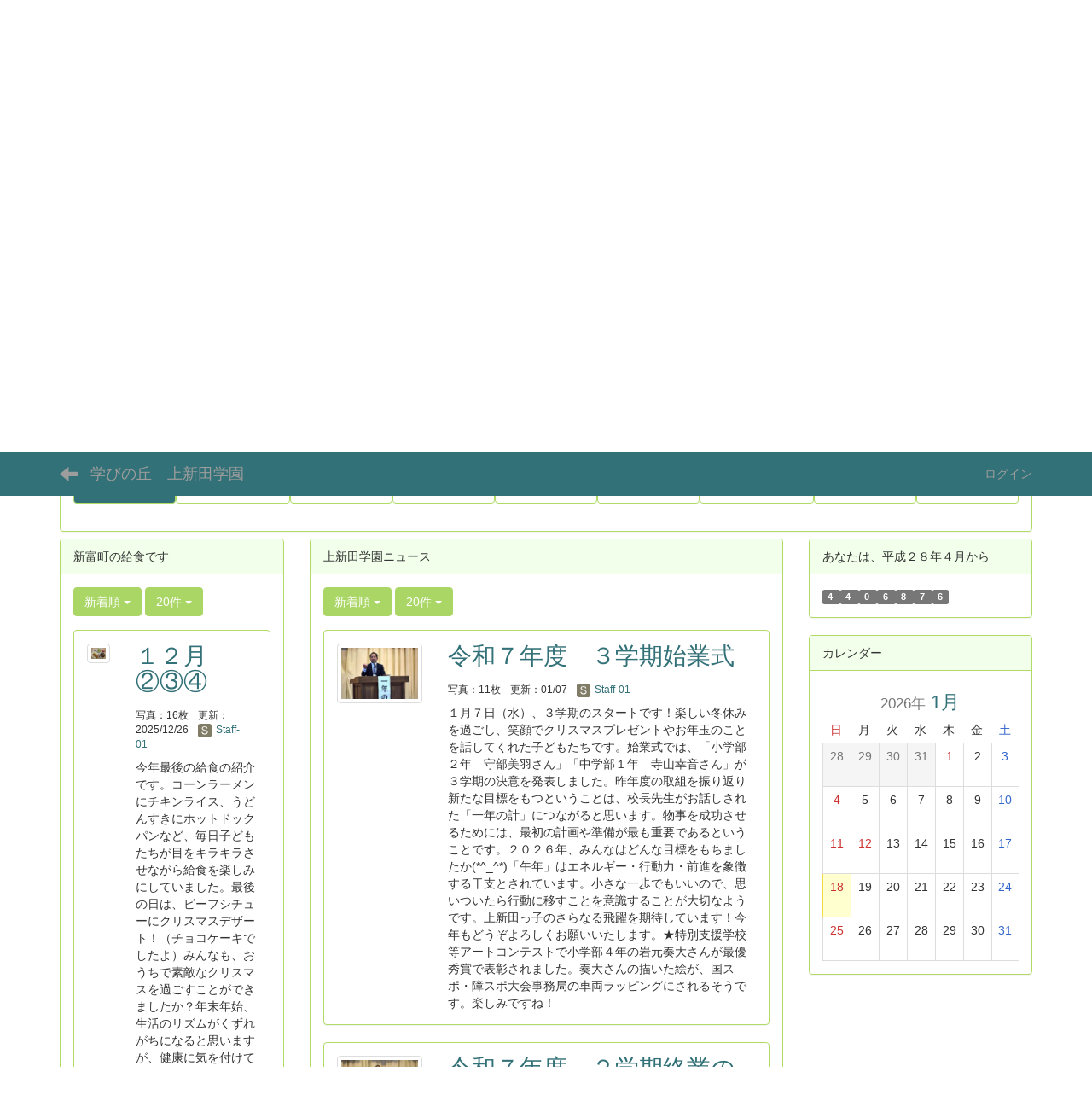

--- FILE ---
content_type: text/html; charset=UTF-8
request_url: https://cms.miyazaki-c.ed.jp/4520/photo_albums/photo_albums/index/limit:20/sort:PhotoAlbum.modified/direction:desc?frame_id=110
body_size: 107050
content:
<!DOCTYPE html>
<html lang="ja" ng-app="NetCommonsApp">
	<head>
		<meta charset="utf-8">
		<meta http-equiv="X-UA-Compatible" content="IE=edge">
		<meta name="viewport" content="width=device-width, initial-scale=1">

		<title>上新田学園ニュース - 学びの丘　上新田学園</title>

		<link href="/4520/nc_favicon.ico?1707660674" type="image/x-icon" rel="icon"/><link href="/4520/nc_favicon.ico?1707660674" type="image/x-icon" rel="shortcut icon"/><meta name="description" content="学びの丘 上新田学園のホームページです。"/><meta name="keywords" content="宮崎,学校,教育,CMS,学びの丘上新田学園,,,"/><meta name="robots" content="index,follow"/><meta name="copyright" content="Copyright © 新富町立 学びの丘 上新田学園 All Rights Reserved."/><meta name="author" content="学びの丘 上新田学園"/>
	<link rel="stylesheet" type="text/css" href="/4520/components/bootstrap/dist/css/bootstrap.min.css?1550073338"/>
	<link rel="stylesheet" type="text/css" href="/4520/components/eonasdan-bootstrap-datetimepicker/build/css/bootstrap-datetimepicker.min.css?1608211521"/>
	<link rel="stylesheet" type="text/css" href="/4520/css/net_commons/style.css?1696852079"/>
<link rel="stylesheet" type="text/css" href="/4520/css/workflow/style.css?1696868187"/><link rel="stylesheet" type="text/css" href="/4520/css/pages/style.css?1696852984"/><link rel="stylesheet" type="text/css" href="/4520/css/boxes/style.css?1696832924"/><link rel="stylesheet" type="text/css" href="/4520/css/photo_albums/photo_albums.css?1696853286"/><link rel="stylesheet" type="text/css" href="/4520/css/menus/style.css?1696845998"/><link rel="stylesheet" type="text/css" href="/4520/css/calendars/calendars.css?1696833828"/><link rel="stylesheet" type="text/css" href="/4520/css/frames/style.css?1696842679"/><link rel="stylesheet" type="text/css" href="/4520/css/users/style.css?1696866957"/><link rel="stylesheet" type="text/css" href="/4520/css/user_attributes/style.css?1696865747"/><link rel="stylesheet" type="text/css" href="/4520/css/wysiwyg/style.css?1696868489"/>
	<link rel="stylesheet" type="text/css" href="/4520/css/bootstrap.min.css?1707660674"/>
	<link rel="stylesheet" type="text/css" href="/4520/theme/DefaultGreen/css/style.css?1707660674"/>

	<script type="text/javascript" src="/4520/components/jquery/dist/jquery.min.js?1693229950"></script>
	<script type="text/javascript" src="/4520/components/bootstrap/dist/js/bootstrap.min.js?1550073338"></script>
	<script type="text/javascript" src="/4520/components/angular/angular.min.js?1649369438"></script>
	<script type="text/javascript" src="/4520/components/angular-animate/angular-animate.js?1649369438"></script>
	<script type="text/javascript" src="/4520/components/angular-bootstrap/ui-bootstrap-tpls.min.js?1485610379"></script>
	<script type="text/javascript" src="/4520/js/net_commons/base.js?1696852079"></script>

<script>
NetCommonsApp.constant('NC3_URL', '/4520');
NetCommonsApp.constant('LOGIN_USER', {"id":null});
NetCommonsApp.constant('TITLE_ICON_URL', '/4520');
</script>


<script type="text/javascript" src="/4520/js/boxes/boxes.js?1696832924"></script><script type="text/javascript" src="/4520/js/menus/menus.js?1696845998"></script><script type="text/javascript" src="/4520/components/moment/min/moment.min.js?1703673318"></script><script type="text/javascript" src="/4520/components/moment/min/moment-with-locales.min.js?1703673318"></script><script type="text/javascript" src="/4520/js/calendars/calendars.js?1696833828"></script><script type="text/javascript" src="/4520/js/users/users.js?1696866957"></script><script type="text/x-mathjax-config">
//<![CDATA[
MathJax.Hub.Config({
	skipStartupTypeset: true,
	tex2jax: {
		inlineMath: [['$$','$$'], ['\\\\(','\\\\)']],
		displayMath: [['\\\\[','\\\\]']]
	},
	asciimath2jax: {
		delimiters: [['$$','$$']]
	}
});

//]]>
</script><script type="text/javascript" src="/4520/components/MathJax/MathJax.js?config=TeX-MML-AM_CHTML"></script><script type="text/javascript">
//<![CDATA[
$(document).ready(function(){
	MathJax.Hub.Queue(['Typeset', MathJax.Hub, 'nc-container']);
});

//]]>
</script>	</head>

	<body class=" body-nologgedin" ng-controller="NetCommons.base">
		
		

<header id="nc-system-header" class="nc-system-header-nologgedin">
	<nav class="navbar navbar-inverse navbar-fixed-top" role="navigation">
		<div class="container clearfix text-nowrap">
			<div class="navbar-header">
				<button type="button" class="navbar-toggle" data-toggle="collapse" data-target="#nc-system-header-navbar">
					<span class="sr-only">Toggle navigation</span>
					<span class="icon-bar"></span>
					<span class="icon-bar"></span>
					<span class="icon-bar"></span>
				</button>

									<a href="/4520/" class="nc-page-refresh pull-left visible-xs navbar-brand"><span class="glyphicon glyphicon-arrow-left"> </span></a>					<a href="/4520/" class="nc-page-refresh pull-left hidden-xs navbar-brand"><span class="glyphicon glyphicon-arrow-left"> </span></a>				
				<a href="/4520/" class="navbar-brand">学びの丘　上新田学園</a>			</div>
			<div id="nc-system-header-navbar" class="navbar-collapse collapse">
				<ul class="nav navbar-nav navbar-right">
					
					
					
					
					
																	<li>
							<a href="/4520/auth/login">ログイン</a>						</li>
					
				</ul>
			</div>
		</div>
	</nav>
</header>


<div id="loading" class="nc-loading" ng-show="sending" ng-cloak>
	<img src="/4520/img/net_commons/loading.svg?1696852079" alt=""/></div>

		<main id="nc-container" class="container" ng-init="hashChange()">
			
<header id="container-header">
	
<div class="boxes-1">
	<div id="box-17">
<section class="frame panel panel-default nc-content plugin-announcements">
	
	<div class="panel-body block">
		

	<article>
		<div style="color:#cccccc;text-align:center;"><img class="img-responsive nc3-img nc3-img-block" style="border:0px solid #cccccc;width:1237px;height:360px;float:none;margin:0px;" title="" src="https://cms.miyazaki-c.ed.jp/4520/wysiwyg/image/download/1/1/big" alt="" /></div>
<div style="color:#cccccc;text-align:center;"> </div>	</article>
	</div>
</section>

<section class="frame panel panel-default nc-content plugin-menus">
	
	<div class="panel-body block">
		<nav ng-controller="MenusController">
<ul class="list-group nav nav-pills nav-justified menu-footer-tabs">
	<li class="active" ng-click="linkClick('MenuFramesPageFooter9750')"><a href="/4520/" id="MenuFramesPageFooter9750" title="上新田学園ニュース" class="clearfix"><span>上新田学園ニュース</span></a></li><li ng-click="linkClick('MenuFramesPageFooter9742')"><a href="/4520/小中一貫教育の構想（案）について-1" id="MenuFramesPageFooter9742" title="上新田学園「小中一貫教育の構想」" class="clearfix"><span>上新田学園「小中一貫教育の構想」</span></a></li><li ng-click="linkClick('MenuFramesPageFooter9727')"><a href="/4520/校歌" id="MenuFramesPageFooter9727" title="校歌" class="clearfix"><span>校歌</span></a></li><li ng-click="linkClick('MenuFramesPageFooter9728')"><a href="/4520/交通アクセス" id="MenuFramesPageFooter9728" title="交通アクセス" class="clearfix"><span>交通アクセス</span></a></li><li ng-click="linkClick('MenuFramesPageFooter9723')"><a href="/4520/学校行事" id="MenuFramesPageFooter9723" title="学校行事" class="clearfix"><span>学校行事</span></a></li><li ng-click="linkClick('MenuFramesPageFooter9743')"><a href="/4520/学校関係者評価結果" id="MenuFramesPageFooter9743" title="学校評価結果" class="clearfix"><span>学校評価結果</span></a></li><li ng-click="linkClick('MenuFramesPageFooter9744')"><a href="/4520/上新田学園「いじめ防止基本方針」" id="MenuFramesPageFooter9744" title="上新田学園「いじめ防止基本方針」" class="clearfix"><span>上新田学園「いじめ防止基本方針」</span></a></li><li ng-click="linkClick('MenuFramesPageFooter9724')"><a href="/4520/学校だより" id="MenuFramesPageFooter9724" title="学校だより" class="clearfix"><span>学校だより</span></a></li><li ng-click="linkClick('MenuFramesPageFooter9746')"><a href="/4520/ホームページＱＲコード" id="MenuFramesPageFooter9746" title="ホームページＱＲコード" class="clearfix"><span>ホームページＱＲコード</span></a></li></ul>
</nav>	</div>
</section>
</div></div>
</header>

			<div class="row">
				<div id="container-main" role="main" class="col-md-6 col-md-push-3">
<section id="frame-110" class="frame panel panel-default nc-content plugin-photo-albums">
			<div class="panel-heading clearfix">
						<span>上新田学園ニュース</span>

					</div>
	
	<div class="panel-body block">
		

<header class="clearfix photo-albums-album-list-operation">
	<div class='pull-right'>
			</div>

			<div class="pull-left">
			<span class="btn-group">
				<button type="button" class="btn btn-default dropdown-toggle" data-toggle="dropdown" aria-expanded="false">
					新着順					<span class="caret">
					</span>
				</button>
				<ul class="dropdown-menu">
					<li>
						<a href="/4520/photo_albums/photo_albums/index/limit:20/sort:PhotoAlbum.modified/direction:desc?frame_id=110" class="desc locked">新着順</a>					</li>
					<li>
						<a href="/4520/photo_albums/photo_albums/index/limit:20/sort:PhotoAlbum.created/direction:asc?frame_id=110">登録順</a>					</li>
					<li>
						<a href="/4520/photo_albums/photo_albums/index/limit:20/sort:PhotoAlbum.name/direction:asc?frame_id=110">タイトル順</a>					</li>
				</ul>
			</span>
			
<span class="btn-group">
	<button type="button" class="btn btn-default dropdown-toggle" data-toggle="dropdown" aria-expanded="false">
		20件		<span class="caret"></span>
	</button>
	<ul class="dropdown-menu" role="menu">
					<li>
				<a href="/4520/photo_albums/photo_albums/index/48/limit:1/sort:PhotoAlbum.modified/direction:desc?frame_id=110">1件</a>			</li>
					<li>
				<a href="/4520/photo_albums/photo_albums/index/48/limit:5/sort:PhotoAlbum.modified/direction:desc?frame_id=110">5件</a>			</li>
					<li>
				<a href="/4520/photo_albums/photo_albums/index/48/limit:10/sort:PhotoAlbum.modified/direction:desc?frame_id=110">10件</a>			</li>
					<li>
				<a href="/4520/photo_albums/photo_albums/index/48/limit:20/sort:PhotoAlbum.modified/direction:desc?frame_id=110">20件</a>			</li>
					<li>
				<a href="/4520/photo_albums/photo_albums/index/48/limit:50/sort:PhotoAlbum.modified/direction:desc?frame_id=110">50件</a>			</li>
					<li>
				<a href="/4520/photo_albums/photo_albums/index/48/limit:100/sort:PhotoAlbum.modified/direction:desc?frame_id=110">100件</a>			</li>
			</ul>
</span>
		</div>
	</header>


	<article class="panel panel-default photo-albums-album-list-panel">
		<div class="panel-body">
			
			<div class="row">
				<div class="col-sm-3">
					<a href="
						/4520/photo_albums/photo_album_photos/index/48/574b472839d9afb267f518286d8acb40?frame_id=110					" class="thumbnail photo-albums-thumbnail">
												<img src="/4520/photo_albums/photo_albums/jacket/48/449/medium" alt="ジャケット" class="img-responsive photo-albums-jacket"/>					</a>
				</div>

				<div class="col-sm-9">
					<h1 class="photo-albums-album-list-caption">
						<a href="
							/4520/photo_albums/photo_album_photos/index/48/574b472839d9afb267f518286d8acb40?frame_id=110						">
							令和７年度　３学期始業式						</a>
					</h1>

					<div class="photo-albums-album-note small">
						<span>
							写真：11枚						</span>
						<span>
							更新：01/07						</span>
						<span>
							<a href="#" ng-controller="Users.controller" title="Staff-01"><img src="/4520/users/users/download/4/avatar/thumb?" class="user-avatar-xs" alt=""/> Staff-01</a>						</span>
					</div>

					<p class="photo-albums-description">
						１月７日（水）、３学期のスタートです！楽しい冬休みを過ごし、笑顔でクリスマスプレゼントやお年玉のことを話してくれた子どもたちです。始業式では、「小学部２年　守部美羽さん」「中学部１年　寺山幸音さん」が３学期の決意を発表しました。昨年度の取組を振り返り新たな目標をもつということは、校長先生がお話しされた「一年の計」につながると思います。物事を成功させるためには、最初の計画や準備が最も重要であるということです。２０２６年、みんなはどんな目標をもちましたか(*^_^*)「午年」はエネルギー・行動力・前進を象徴する干支とされています。小さな一歩でもいいので、思いついたら行動に移すことを意識することが大切なようです。上新田っ子のさらなる飛躍を期待しています！今年もどうぞよろしくお願いいたします。★特別支援学校等アートコンテストで小学部４年の岩元奏大さんが最優秀賞で表彰されました。奏大さんの描いた絵が、国スポ・障スポ大会事務局の車両ラッピングにされるそうです。楽しみですね！					</p>
				</div>
			</div>
		</div>
	</article>
	<article class="panel panel-default photo-albums-album-list-panel">
		<div class="panel-body">
			
			<div class="row">
				<div class="col-sm-3">
					<a href="
						/4520/photo_albums/photo_album_photos/index/48/bcac8c2690f23e9de7201c1e7b70a9d4?frame_id=110					" class="thumbnail photo-albums-thumbnail">
												<img src="/4520/photo_albums/photo_albums/jacket/48/446/medium" alt="ジャケット" class="img-responsive photo-albums-jacket"/>					</a>
				</div>

				<div class="col-sm-9">
					<h1 class="photo-albums-album-list-caption">
						<a href="
							/4520/photo_albums/photo_album_photos/index/48/bcac8c2690f23e9de7201c1e7b70a9d4?frame_id=110						">
							令和７年度　２学期終業の日						</a>
					</h1>

					<div class="photo-albums-album-note small">
						<span>
							写真：13枚						</span>
						<span>
							更新：2025/12/26						</span>
						<span>
							<a href="#" ng-controller="Users.controller" title="Staff-01"><img src="/4520/users/users/download/4/avatar/thumb?" class="user-avatar-xs" alt=""/> Staff-01</a>						</span>
					</div>

					<p class="photo-albums-description">
						１２月２４日（水）は、２学期の終業式が行われました。式ではまず、小学部３年の熊ノ迫莉歌さんが２学期の振り返りを発表しました。その後、校長先生が全校児童生徒に向けて、自分の家族の年末の思い出を語りながら、「家族ですごす時間」を大切に、新年を迎えてほしいというメッセージを伝えました。様々な行事があった長い２学期でしたが、上新田っ子のがんばりや成長が見られたすばらしい日々でした。みなさん、よいお年をお迎えください。					</p>
				</div>
			</div>
		</div>
	</article>
	<article class="panel panel-default photo-albums-album-list-panel">
		<div class="panel-body">
			
			<div class="row">
				<div class="col-sm-3">
					<a href="
						/4520/photo_albums/photo_album_photos/index/48/c7c80d8350e2bc04465c8a1b4f5dafd6?frame_id=110					" class="thumbnail photo-albums-thumbnail">
												<img src="/4520/photo_albums/photo_albums/jacket/48/445/medium" alt="ジャケット" class="img-responsive photo-albums-jacket"/>					</a>
				</div>

				<div class="col-sm-9">
					<h1 class="photo-albums-album-list-caption">
						<a href="
							/4520/photo_albums/photo_album_photos/index/48/c7c80d8350e2bc04465c8a1b4f5dafd6?frame_id=110						">
							持久走大会（小学部・中学部）						</a>
					</h1>

					<div class="photo-albums-album-note small">
						<span>
							写真：20枚						</span>
						<span>
							更新：2025/12/19						</span>
						<span>
							<a href="#" ng-controller="Users.controller" title="Staff-01"><img src="/4520/users/users/download/4/avatar/thumb?" class="user-avatar-xs" alt=""/> Staff-01</a>						</span>
					</div>

					<p class="photo-albums-description">
						１２月１９日（金）、持久走大会が行われました。中学部・小学部、ともに力走を見せてくれました！真剣に走る姿、本当にすばらしかったです。子どもたちは、自分の目標に向かってこつこつと練習を続けていたので、「最高タイムがでました！」「いつもより３０秒も速く走ることができました！」と目標を達成し、うれしそうに報告してくれました。きっと地域の皆様、保護者の皆様の応援のおかげですね。温かい声援をありがとうございました。２学期最後の行事を無事に終えることができました。冬休みまで登校するのもあと３日！元気に乗り切りましょう(*^-^*)					</p>
				</div>
			</div>
		</div>
	</article>
	<article class="panel panel-default photo-albums-album-list-panel">
		<div class="panel-body">
			
			<div class="row">
				<div class="col-sm-3">
					<a href="
						/4520/photo_albums/photo_album_photos/index/48/5f6651058190a14f3d42eb55eed9fdca?frame_id=110					" class="thumbnail photo-albums-thumbnail">
												<img src="/4520/photo_albums/photo_albums/jacket/48/443/medium" alt="ジャケット" class="img-responsive photo-albums-jacket"/>					</a>
				</div>

				<div class="col-sm-9">
					<h1 class="photo-albums-album-list-caption">
						<a href="
							/4520/photo_albums/photo_album_photos/index/48/5f6651058190a14f3d42eb55eed9fdca?frame_id=110						">
							新富町中学生応援昼食会！						</a>
					</h1>

					<div class="photo-albums-album-note small">
						<span>
							写真：20枚						</span>
						<span>
							更新：2025/12/16						</span>
						<span>
							<a href="#" ng-controller="Users.controller" title="Staff-01"><img src="/4520/users/users/download/4/avatar/thumb?" class="user-avatar-xs" alt=""/> Staff-01</a>						</span>
					</div>

					<p class="photo-albums-description">
						　１２月１６日（火）は、何とシーガイアコンベンションセンターで、町内の中学３年生約１７０名が、贅沢な給食をいただきました！！その企画は、新富町中学生応援昼食会～新富町で育った農畜産物を新富町を巣立つ中学３年生へ～！！！
新富町で育った農畜産物をふんだんに使ったメニューが、フルコースで提供され、テーブルマナーを学びながら地元食材への関心を深めるという体験です。何と素晴らしい（うらやましい）ことでしょう、そのメニューは・・・、
・新富町産野菜と海老、烏賊、蛸、帆立貝柱の菜園仕立てオードブル
・新富町産さつま芋のスープ
・しまうら真鯛のソテー　トマトクリームソース　新富町産法蓮草と共に
・新富町産ライチシャーベットのお口直し
・新富町産和牛サーロインのソテー　温野菜添え
・白ご飯
・新緑園のお茶のケーキ
・コーヒー
どうですか、結婚披露宴でもなかなか味わうことができないラインアップです。中学部の３年生は大満足で帰路につきました。これからも地域に感謝の気持ちを忘れず、受験を乗り切って、新富町を担う若者になってほしいです。					</p>
				</div>
			</div>
		</div>
	</article>
	<article class="panel panel-default photo-albums-album-list-panel">
		<div class="panel-body">
			
			<div class="row">
				<div class="col-sm-3">
					<a href="
						/4520/photo_albums/photo_album_photos/index/48/0c4275a80cb759588f7da9f4e1882d5d?frame_id=110					" class="thumbnail photo-albums-thumbnail">
												<img src="/4520/photo_albums/photo_albums/jacket/48/441/medium" alt="ジャケット" class="img-responsive photo-albums-jacket"/>					</a>
				</div>

				<div class="col-sm-9">
					<h1 class="photo-albums-album-list-caption">
						<a href="
							/4520/photo_albums/photo_album_photos/index/48/0c4275a80cb759588f7da9f4e1882d5d?frame_id=110						">
							新田神楽についての学習（小学部４年生）						</a>
					</h1>

					<div class="photo-albums-album-note small">
						<span>
							写真：16枚						</span>
						<span>
							更新：2025/12/04						</span>
						<span>
							<a href="#" ng-controller="Users.controller" title="Staff-01"><img src="/4520/users/users/download/4/avatar/thumb?" class="user-avatar-xs" alt=""/> Staff-01</a>						</span>
					</div>

					<p class="photo-albums-description">
						今年から、上新田小学校でも宮崎県の無形民俗文化財である「新田神楽」についての学習を行うこととなりました。そこで、１２月３日（水）、新田神楽保存会の方々に依頼をし、新田神楽の歴史や舞の面・道具などについてお話していただきました。実際に新田神楽も見せていただき、舞の体験もしました。勇敢な舞に太鼓の音…子どもたちもわたしたち職員も、新田神楽に引き込まれていました。このような伝統芸能が自分たちの住んでいる新富町で引き継がれていることは、とてもすばらしいことですね！これからの学習に生かしていきたいと思います。新田神楽保存会の本部様、椎葉様、大木様、森川様、急なお願いにも関わらず来校していただき、本当にありがとうございました。					</p>
				</div>
			</div>
		</div>
	</article>
	<article class="panel panel-default photo-albums-album-list-panel">
		<div class="panel-body">
			
			<div class="row">
				<div class="col-sm-3">
					<a href="
						/4520/photo_albums/photo_album_photos/index/48/03b492ff9174f1dffbe1df41208f4e6a?frame_id=110					" class="thumbnail photo-albums-thumbnail">
												<img src="/4520/photo_albums/photo_albums/jacket/48/440/medium" alt="ジャケット" class="img-responsive photo-albums-jacket"/>					</a>
				</div>

				<div class="col-sm-9">
					<h1 class="photo-albums-album-list-caption">
						<a href="
							/4520/photo_albums/photo_album_photos/index/48/03b492ff9174f1dffbe1df41208f4e6a?frame_id=110						">
							社会科見学（小学部３年生）						</a>
					</h1>

					<div class="photo-albums-album-note small">
						<span>
							写真：14枚						</span>
						<span>
							更新：2025/11/27						</span>
						<span>
							<a href="#" ng-controller="Users.controller" title="Staff-01"><img src="/4520/users/users/download/4/avatar/thumb?" class="user-avatar-xs" alt=""/> Staff-01</a>						</span>
					</div>

					<p class="photo-albums-description">
						１１月１４日（金）、小学部３年生の社会科見学がありました。西都消防署と高鍋警察署に行きました。実際に救急車やパトカーに乗ったり、中の設備について説明を聞いたりしました。教科書で消防や警察の仕事を学習することはできますが、実際に見聞きすることによって、学びを深めることができたと思います。お天気もよく、みんなで楽しくお弁当を食べることができました。今回の見学を、これからの社会科の学習に生かしてくださいね！					</p>
				</div>
			</div>
		</div>
	</article>
	<article class="panel panel-default photo-albums-album-list-panel">
		<div class="panel-body">
			
			<div class="row">
				<div class="col-sm-3">
					<a href="
						/4520/photo_albums/photo_album_photos/index/48/d72717389b0b5786106f1a0c6043cc4b?frame_id=110					" class="thumbnail photo-albums-thumbnail">
												<img src="/4520/photo_albums/photo_albums/jacket/48/439/medium" alt="ジャケット" class="img-responsive photo-albums-jacket"/>					</a>
				</div>

				<div class="col-sm-9">
					<h1 class="photo-albums-album-list-caption">
						<a href="
							/4520/photo_albums/photo_album_photos/index/48/d72717389b0b5786106f1a0c6043cc4b?frame_id=110						">
							金融リテラシー授業（小学部５年生）						</a>
					</h1>

					<div class="photo-albums-album-note small">
						<span>
							写真：20枚						</span>
						<span>
							更新：2025/11/26						</span>
						<span>
							<a href="#" ng-controller="Users.controller" title="Staff-01"><img src="/4520/users/users/download/4/avatar/thumb?" class="user-avatar-xs" alt=""/> Staff-01</a>						</span>
					</div>

					<p class="photo-albums-description">
						１１月１８日（火）、今年も高鍋信用金庫の方々が来校され、小学部５年生を対象に金融リテラシーの授業をしてくださいました。お金の種類やお金の使い方など、日々の生活と結び付けながら学習することができました。高鍋信用金庫の「たかしくん」も登場し、子どもたちは大喜び！もみくちゃにされていました(^O^)お金を計画的に使うことの大切さは、小学校の段階からぜひ学んでほしいですね。あと１か月もすれば、クリスマス・お正月と子どもたちがお金を手にすることが多くなる時期です…ぜひ、ご家庭でも話題にしてみてください。お忙しい中、本当にありがとうございました。来年も待っています！					</p>
				</div>
			</div>
		</div>
	</article>
	<article class="panel panel-default photo-albums-album-list-panel">
		<div class="panel-body">
			
			<div class="row">
				<div class="col-sm-3">
					<a href="
						/4520/photo_albums/photo_album_photos/index/48/7b8ce13ad7d3b5c11f7a298fc0bdced6?frame_id=110					" class="thumbnail photo-albums-thumbnail">
												<img src="/4520/photo_albums/photo_albums/jacket/48/437/medium" alt="ジャケット" class="img-responsive photo-albums-jacket"/>					</a>
				</div>

				<div class="col-sm-9">
					<h1 class="photo-albums-album-list-caption">
						<a href="
							/4520/photo_albums/photo_album_photos/index/48/7b8ce13ad7d3b5c11f7a298fc0bdced6?frame_id=110						">
							パラリンピアンによる車いすテニス授業（中学部1年生・小学部５年生）						</a>
					</h1>

					<div class="photo-albums-album-note small">
						<span>
							写真：20枚						</span>
						<span>
							更新：2025/11/26						</span>
						<span>
							<a href="#" ng-controller="Users.controller" title="Staff-01"><img src="/4520/users/users/download/4/avatar/thumb?" class="user-avatar-xs" alt=""/> Staff-01</a>						</span>
					</div>

					<p class="photo-albums-description">
						１１月２１日（金）、九州車いすテニス協会・宮崎県障がい者スポーツ協会の方々のご尽力により、車いすテニスの授業を行うことができました。講師は、２００４年のアテネパラリンピックで国枝　慎吾さんと金メダルを獲得した「齋田　悟司さん」でした。１２歳の時に病気により足を切断し、１４歳から車いすテニスを始めたことなど、齋田さんの生い立ちや葛藤、パラリンピックのことなどをお話してくださいました。子どもたちはとても真剣に話を聞いていました。その後、実際にチェアワークや車いすの体験をし、身体に障がいがあっても、自分たちと同じように楽しみながらスポーツができることを学びました。（テニス部が大活躍でした。）貴重な交流の時間になったと思います。県外から上新田学園までお越しいただき、本当にありがとうございました。共生社会を実現するために、多様性を認め合うことの大切さを感じてくれたらと願っています。					</p>
				</div>
			</div>
		</div>
	</article>
	<article class="panel panel-default photo-albums-album-list-panel">
		<div class="panel-body">
			
			<div class="row">
				<div class="col-sm-3">
					<a href="
						/4520/photo_albums/photo_album_photos/index/48/021a9ab396b712213250921aee70fb6c?frame_id=110					" class="thumbnail photo-albums-thumbnail">
												<img src="/4520/photo_albums/photo_albums/jacket/48/435/medium" alt="ジャケット" class="img-responsive photo-albums-jacket"/>					</a>
				</div>

				<div class="col-sm-9">
					<h1 class="photo-albums-album-list-caption">
						<a href="
							/4520/photo_albums/photo_album_photos/index/48/021a9ab396b712213250921aee70fb6c?frame_id=110						">
							修学旅行２日目（小学部６年生）						</a>
					</h1>

					<div class="photo-albums-album-note small">
						<span>
							写真：15枚						</span>
						<span>
							更新：2025/11/26						</span>
						<span>
							<a href="#" ng-controller="Users.controller" title="Staff-01"><img src="/4520/users/users/download/4/avatar/thumb?" class="user-avatar-xs" alt=""/> Staff-01</a>						</span>
					</div>

					<p class="photo-albums-description">
						修学旅行２日目！鹿児島のきれいな桜島と朝日を見ながら、しっかり朝食でパワーをたくわえ、知覧特攻平和会館へ。知覧では、戦争の怖さや特攻隊の方々の思いを知っただけでなく、命の尊さを学ぶことができたようです。これからの歴史の学習に生かすことができると思います。鹿児島名物の鶏飯はおいしかったかな？(*^-^*)午後は、平川動物園でたくさんの動物を見て、興奮している子どもたち！（コアラを初めて見た子どもたちも）遊園地でも遊び、２日目を終了しました。学校に着いた時には、さすが疲れている様子の６年生…お迎えに来てくださったお父さんやお母さん、家族の顔を見て、ホッとしていました。小学校生活の楽しい思い出をつくることができましたね。鹿児島の自然や歴史にふれ、見聞を広めることができたでしょう。
					</p>
				</div>
			</div>
		</div>
	</article>
	<article class="panel panel-default photo-albums-album-list-panel">
		<div class="panel-body">
			
			<div class="row">
				<div class="col-sm-3">
					<a href="
						/4520/photo_albums/photo_album_photos/index/48/0ad5d469c06a60e7d1208f6a34f44d6d?frame_id=110					" class="thumbnail photo-albums-thumbnail">
												<img src="/4520/photo_albums/photo_albums/jacket/48/434/medium" alt="ジャケット" class="img-responsive photo-albums-jacket"/>					</a>
				</div>

				<div class="col-sm-9">
					<h1 class="photo-albums-album-list-caption">
						<a href="
							/4520/photo_albums/photo_album_photos/index/48/0ad5d469c06a60e7d1208f6a34f44d6d?frame_id=110						">
							MAZDA授業（小学部５年生）						</a>
					</h1>

					<div class="photo-albums-album-note small">
						<span>
							写真：6枚						</span>
						<span>
							更新：2025/11/25						</span>
						<span>
							<a href="#" ng-controller="Users.controller" title="Staff-01"><img src="/4520/users/users/download/4/avatar/thumb?" class="user-avatar-xs" alt=""/> Staff-01</a>						</span>
					</div>

					<p class="photo-albums-description">
						１１月１０日（月）、小学部５年生が自動車工業に関する講話を聞いたり体験活動を行ったりしました。学校の前にたくさんの種類の車がずらっと並び、子どもたちは興味津々(*^▽^*)実際に、車の運転席に乗ったり車の中を見たりしながら、自動車工業について学ぶことができました。未来に向けて自分たちに何ができるか…安全面だけでなく環境面にも配慮された車づくりについて、さらに学習していきたいですね！MAZDAの皆様、お忙しい中ありがとうございました。					</p>
				</div>
			</div>
		</div>
	</article>
	<article class="panel panel-default photo-albums-album-list-panel">
		<div class="panel-body">
			
			<div class="row">
				<div class="col-sm-3">
					<a href="
						/4520/photo_albums/photo_album_photos/index/48/1fffe2a3f6a4df148daae27fec290b60?frame_id=110					" class="thumbnail photo-albums-thumbnail">
												<img src="/4520/photo_albums/photo_albums/jacket/48/431/medium" alt="ジャケット" class="img-responsive photo-albums-jacket"/>					</a>
				</div>

				<div class="col-sm-9">
					<h1 class="photo-albums-album-list-caption">
						<a href="
							/4520/photo_albums/photo_album_photos/index/48/1fffe2a3f6a4df148daae27fec290b60?frame_id=110						">
							主権者教育（中学部２・３年）						</a>
					</h1>

					<div class="photo-albums-album-note small">
						<span>
							写真：20枚						</span>
						<span>
							更新：2025/11/20						</span>
						<span>
							<a href="#" ng-controller="Users.controller" title="Staff-01"><img src="/4520/users/users/download/4/avatar/thumb?" class="user-avatar-xs" alt=""/> Staff-01</a>						</span>
					</div>

					<p class="photo-albums-description">
						１１月２０日（木）は、５・６校時に中学部の２・３年生を対象に主権者教育が行われました。５校時は、新富町役場総務部の方から講話があり、「若い有権者の投票率が何で低いのか解決策を出しあってみよう」という議題で、３年生が４つのグループで意見発表しました。関心を高めるためには、「SNSや動画配信サイトを活用する」、投票する時間を確保するためには「会社を休みにしたり選挙の日を作ったりする」、面倒と思っている人たちがいるので、「義務化したり投票時間を２４時間にする」など斬新な意見が出てきました。６校時には２年生も加わり、新富町選挙管理委員の皆さんが３名、模擬選挙で立候補し演説を聞き投票するという活動を行いました。実際に投票用紙をもらい、自分が選んだ人の名前を書いて投票するとても貴重な経験になりました。また、県唯一!?の新富町で実際導入されるタブレット機器を使った選挙も体験させてもらいました。選挙での自分一票が、新富町や宮崎県、日本を大きく変えることを学びました。上新田学園の生徒たちは将来必ず選挙に行きます！					</p>
				</div>
			</div>
		</div>
	</article>
	<article class="panel panel-default photo-albums-album-list-panel">
		<div class="panel-body">
			
			<div class="row">
				<div class="col-sm-3">
					<a href="
						/4520/photo_albums/photo_album_photos/index/48/6461c7837ef8c5af540b02ab6a7726dc?frame_id=110					" class="thumbnail photo-albums-thumbnail">
												<img src="/4520/photo_albums/photo_albums/jacket/48/430/medium" alt="ジャケット" class="img-responsive photo-albums-jacket"/>					</a>
				</div>

				<div class="col-sm-9">
					<h1 class="photo-albums-album-list-caption">
						<a href="
							/4520/photo_albums/photo_album_photos/index/48/6461c7837ef8c5af540b02ab6a7726dc?frame_id=110						">
							修学旅行１日目（小学部６年生）						</a>
					</h1>

					<div class="photo-albums-album-note small">
						<span>
							写真：20枚						</span>
						<span>
							更新：2025/11/20						</span>
						<span>
							<a href="#" ng-controller="Users.controller" title="Staff-01"><img src="/4520/users/users/download/4/avatar/thumb?" class="user-avatar-xs" alt=""/> Staff-01</a>						</span>
					</div>

					<p class="photo-albums-description">
						１１月２０日（木）～２１日（金）は、小学部６年生の修学旅行です。鹿児島は快晴のようで、みんな元気に１日目を過ごしています。桜島の有村展望所からフェリーに乗り、いおワールド鹿児島水族館へ。午後からは、自主研修で鹿児島市内を班別で行動しました。自主研修のゴール地点、維新ふるさと館からホテルに向かう予定です。鹿児島の自然や歴史に触れ、見聞を広めることができたでしょう。また明日、二日目の様子をお伝えします。					</p>
				</div>
			</div>
		</div>
	</article>
	<article class="panel panel-default photo-albums-album-list-panel">
		<div class="panel-body">
			
			<div class="row">
				<div class="col-sm-3">
					<a href="
						/4520/photo_albums/photo_album_photos/index/48/1787e8b0ce08665597ef3f3c7a82a6d8?frame_id=110					" class="thumbnail photo-albums-thumbnail">
												<img src="/4520/photo_albums/photo_albums/jacket/48/429/medium" alt="ジャケット" class="img-responsive photo-albums-jacket"/>					</a>
				</div>

				<div class="col-sm-9">
					<h1 class="photo-albums-album-list-caption">
						<a href="
							/4520/photo_albums/photo_album_photos/index/48/1787e8b0ce08665597ef3f3c7a82a6d8?frame_id=110						">
							かわいいお客さま(*^-^*)						</a>
					</h1>

					<div class="photo-albums-album-note small">
						<span>
							写真：3枚						</span>
						<span>
							更新：2025/11/17						</span>
						<span>
							<a href="#" ng-controller="Users.controller" title="Staff-01"><img src="/4520/users/users/download/4/avatar/thumb?" class="user-avatar-xs" alt=""/> Staff-01</a>						</span>
					</div>

					<p class="photo-albums-description">
						１１月１７日（月）、今年もかわいいお客さまが上新田学園へ。かわいいお客さまとは…上新田保育園の子どもたちです!(^^)!もうすぐ勤労感謝の日ということで「お仕事お疲れ様です！お仕事がんばってください！」と、きれいなシクラメンの花と小物入れを持ってきてくれました。さっそく校長室に飾りましたよ。かわいい笑顔に癒された一日でした。上新田保育園のみなさん、先生方、本当にありがとうございました。お仕事、がんばります！！					</p>
				</div>
			</div>
		</div>
	</article>
	<article class="panel panel-default photo-albums-album-list-panel">
		<div class="panel-body">
			
			<div class="row">
				<div class="col-sm-3">
					<a href="
						/4520/photo_albums/photo_album_photos/index/48/6713362a2f8cfe94939b3cc84875663b?frame_id=110					" class="thumbnail photo-albums-thumbnail">
												<img src="/4520/photo_albums/photo_albums/jacket/48/428/medium" alt="ジャケット" class="img-responsive photo-albums-jacket"/>					</a>
				</div>

				<div class="col-sm-9">
					<h1 class="photo-albums-album-list-caption">
						<a href="
							/4520/photo_albums/photo_album_photos/index/48/6713362a2f8cfe94939b3cc84875663b?frame_id=110						">
							遠足（小学部２年生）						</a>
					</h1>

					<div class="photo-albums-album-note small">
						<span>
							写真：19枚						</span>
						<span>
							更新：2025/11/17						</span>
						<span>
							<a href="#" ng-controller="Users.controller" title="Staff-01"><img src="/4520/users/users/download/4/avatar/thumb?" class="user-avatar-xs" alt=""/> Staff-01</a>						</span>
					</div>

					<p class="photo-albums-description">
						１１月７日（金）、小学部２年生が遠足に行きました。まずは大淀川学習館へ！いろいろな展示物を見ながら、大淀川に生息している生き物について知ることができました。その後、お腹がぺこぺこになった２年生は、久峰公園へレッツゴー！おいしいお弁当をた～くさん食べて、遊具で思いっきり遊びました。そして、帰りは自分たちで切符を買って、佐土原駅から日向新富駅へ。他のお客さんたちに迷惑にならないように、緊張しながら乗車している子どもたち(*^▽^*)いろいろなことを経験することができた楽しい遠足でしたね！					</p>
				</div>
			</div>
		</div>
	</article>
	<article class="panel panel-default photo-albums-album-list-panel">
		<div class="panel-body">
			
			<div class="row">
				<div class="col-sm-3">
					<a href="
						/4520/photo_albums/photo_album_photos/index/48/258b0aab26b440c6f49d322ccf1391a7?frame_id=110					" class="thumbnail photo-albums-thumbnail">
												<img src="/4520/photo_albums/photo_albums/jacket/48/426/medium" alt="ジャケット" class="img-responsive photo-albums-jacket"/>					</a>
				</div>

				<div class="col-sm-9">
					<h1 class="photo-albums-album-list-caption">
						<a href="
							/4520/photo_albums/photo_album_photos/index/48/258b0aab26b440c6f49d322ccf1391a7?frame_id=110						">
							平和学習（小学部6年生）						</a>
					</h1>

					<div class="photo-albums-album-note small">
						<span>
							写真：11枚						</span>
						<span>
							更新：2025/11/11						</span>
						<span>
							<a href="#" ng-controller="Users.controller" title="Staff-01"><img src="/4520/users/users/download/4/avatar/thumb?" class="user-avatar-xs" alt=""/> Staff-01</a>						</span>
					</div>

					<p class="photo-albums-description">
						１１月５日（水）、小学部６年生が平和学習を行いました。今年も講師として常盤　泰代様、本校で勤務されている松元　加代先生もお手伝いとして参加してくださいました。どうして太平洋戦争が始まったのか、他国へ侵略していく必要があったのか…時代背景からていねいに説明してくださいました。千本針（千人針とも言います。出征する兵士の無事を願って、千人の女性が一針ずつ玉結びをした布のことです。）や日本の旗に寄せ書きしているものなど、実際に当時のものを見せていただき、子どもたちは戦争の怖さや平和の尊さを真剣に学ぶことができました。修学旅行で知覧特攻平和会館へ行く６年生にとっては、とても貴重な事前学習になったと思います。お忙しい中、本当にありがとうございました。					</p>
				</div>
			</div>
		</div>
	</article>
	<article class="panel panel-default photo-albums-album-list-panel">
		<div class="panel-body">
			
			<div class="row">
				<div class="col-sm-3">
					<a href="
						/4520/photo_albums/photo_album_photos/index/48/5cc9d5625b148340969d4877a548f9ff?frame_id=110					" class="thumbnail photo-albums-thumbnail">
												<img src="/4520/photo_albums/photo_albums/jacket/48/424/medium" alt="ジャケット" class="img-responsive photo-albums-jacket"/>					</a>
				</div>

				<div class="col-sm-9">
					<h1 class="photo-albums-album-list-caption">
						<a href="
							/4520/photo_albums/photo_album_photos/index/48/5cc9d5625b148340969d4877a548f9ff?frame_id=110						">
							令和７年度　中学部合唱コンクール＆児童生徒会退任式（中学部）						</a>
					</h1>

					<div class="photo-albums-album-note small">
						<span>
							写真：20枚						</span>
						<span>
							更新：2025/11/05						</span>
						<span>
							<a href="#" ng-controller="Users.controller" title="Staff-01"><img src="/4520/users/users/download/4/avatar/thumb?" class="user-avatar-xs" alt=""/> Staff-01</a>						</span>
					</div>

					<p class="photo-albums-description">
						　１０月３１日（金）の午後は、中学部の合唱コンクールを行いました。課題曲「故郷」を全体合唱で歌ったあと、各学年で課題曲と自由曲（中１は「COSMOS」、中２は「YELL」、中３は「証」）を披露してくれました。体育大会後、どの学年も昼休みや放課後の時間を使って練習してきました。合唱の完成度も高く、感動の合唱コンクールになりました。結果は中３が最優秀賞になりました。
実行委員会のみなさん、これまでの準備をありがとうございました！
感動はさらに続き、閉会後も児童生徒会退任式が行われ、涙の時間を過ごしました。
					</p>
				</div>
			</div>
		</div>
	</article>
	<article class="panel panel-default photo-albums-album-list-panel">
		<div class="panel-body">
			
			<div class="row">
				<div class="col-sm-3">
					<a href="
						/4520/photo_albums/photo_album_photos/index/48/42880fdc655aa1b5c6722c279321844c?frame_id=110					" class="thumbnail photo-albums-thumbnail">
												<img src="/4520/photo_albums/photo_albums/jacket/48/422/medium" alt="ジャケット" class="img-responsive photo-albums-jacket"/>					</a>
				</div>

				<div class="col-sm-9">
					<h1 class="photo-albums-album-list-caption">
						<a href="
							/4520/photo_albums/photo_album_photos/index/48/42880fdc655aa1b5c6722c279321844c?frame_id=110						">
							♬音楽発表会♬（小学部）						</a>
					</h1>

					<div class="photo-albums-album-note small">
						<span>
							写真：20枚						</span>
						<span>
							更新：2025/11/04						</span>
						<span>
							<a href="#" ng-controller="Users.controller" title="Staff-01"><img src="/4520/users/users/download/4/avatar/thumb?" class="user-avatar-xs" alt=""/> Staff-01</a>						</span>
					</div>

					<p class="photo-albums-description">
						１０月３１日（金）、小学部の音楽発表会がありました。たくさんの地域の皆様や保護者の皆様に来校いただき、すばらしい発表会となりました。今年も盛りだくさんの内容！ハンドベルクラブの演奏は「Resounding Joy」と「Mrs.GREEN APPLEメドレー」、１・２年生は音楽劇「かさこじぞう」、３・４年生はリコーダー演奏「もののけ姫」、５・６年生は合唱「大切なもの」合奏「天国の島」、どの学年も練習の成果が発揮され、聴いている人たちに感動のメロディーを届けてくれました。ご指導してくださった片山先生、担任の先生方、本当にありがとうございました。上新田っ子のがんばりに拍手です！(*^^*)					</p>
				</div>
			</div>
		</div>
	</article>
	<article class="panel panel-default photo-albums-album-list-panel">
		<div class="panel-body">
			
			<div class="row">
				<div class="col-sm-3">
					<a href="
						/4520/photo_albums/photo_album_photos/index/48/6e92deeae0e245ef387b63045f3280de?frame_id=110					" class="thumbnail photo-albums-thumbnail">
												<img src="/4520/photo_albums/photo_albums/jacket/48/421/medium" alt="ジャケット" class="img-responsive photo-albums-jacket"/>					</a>
				</div>

				<div class="col-sm-9">
					<h1 class="photo-albums-album-list-caption">
						<a href="
							/4520/photo_albums/photo_album_photos/index/48/6e92deeae0e245ef387b63045f3280de?frame_id=110						">
							秋の遠足（小学部１年生）						</a>
					</h1>

					<div class="photo-albums-album-note small">
						<span>
							写真：20枚						</span>
						<span>
							更新：2025/10/29						</span>
						<span>
							<a href="#" ng-controller="Users.controller" title="Staff-01"><img src="/4520/users/users/download/4/avatar/thumb?" class="user-avatar-xs" alt=""/> Staff-01</a>						</span>
					</div>

					<p class="photo-albums-description">
						１０月２４日（金）、小学部１年生が「るぴなすパーク」へ遠足に行きました。どんぐりを拾ったり遊具で遊んだり、うきうきわくわくの１日になりました。蒸しパン作りでは、みんなで順番に材料を混ぜ、おいし～い蒸しパンが出来上がりました！１年生の愛情がたっぷりつまっていましたね。なんとか天気も１日もち、楽しい思い出をたくさんつくることができたようです。１年生のかわいい笑顔に癒されます(*^^*)音楽発表会も楽しみにしていますよ！					</p>
				</div>
			</div>
		</div>
	</article>
	<article class="panel panel-default photo-albums-album-list-panel">
		<div class="panel-body">
			
			<div class="row">
				<div class="col-sm-3">
					<a href="
						/4520/photo_albums/photo_album_photos/index/48/1a306d67bc6b5ad05f5658b7066d2589?frame_id=110					" class="thumbnail photo-albums-thumbnail">
												<img src="/4520/photo_albums/photo_albums/jacket/48/419/medium" alt="ジャケット" class="img-responsive photo-albums-jacket"/>					</a>
				</div>

				<div class="col-sm-9">
					<h1 class="photo-albums-album-list-caption">
						<a href="
							/4520/photo_albums/photo_album_photos/index/48/1a306d67bc6b5ad05f5658b7066d2589?frame_id=110						">
							「本気（マジ）っていいじゃん！」上新田学園　第８回体育大会						</a>
					</h1>

					<div class="photo-albums-album-note small">
						<span>
							写真：20枚						</span>
						<span>
							更新：2025/10/14						</span>
						<span>
							<a href="#" ng-controller="Users.controller" title="Staff-01"><img src="/4520/users/users/download/4/avatar/thumb?" class="user-avatar-xs" alt=""/> Staff-01</a>						</span>
					</div>

					<p class="photo-albums-description">
						　１０月１１日（土）は、台風の影響が心配されましたが、涼しいくもり空となり最高のコンディションで第８回体育大会が開催できました。児童生徒は、小学部と中学部のよさを発揮し、練習の成果を出し切りました。「本気（マジ）っていいじゃん！」のスローガンの下、元気に走り、踊り、力を集結し、本当に本気（マジ）っていいじゃんと感じた体育大会となりました。上新田学園の体育大会、本気（マジ）で最高です！
また、ＰＴＡ役員及び保体部、その他多くの保護者の皆様には、運動場の前日準備や当日最後の片付けまで、ご協力いただきました。心よりお礼申し上げます。画像はPTA広報部員の皆さまに撮影していただいたものを中心に使用しています。わずか２０枚では物足りないほどの画像ですが、躍動感が伝わるプロ級の腕前でした！選ぶのもかなりの時間を費やしてしまいましたが、すみません、結局このチョイスです・・・。(-_-;)
					</p>
				</div>
			</div>
		</div>
	</article>
	<article class="panel panel-default photo-albums-album-list-panel">
		<div class="panel-body">
			
			<div class="row">
				<div class="col-sm-3">
					<a href="
						/4520/photo_albums/photo_album_photos/index/48/d92ed680aa67ea16b2b383ae65ffec44?frame_id=110					" class="thumbnail photo-albums-thumbnail">
												<img src="/4520/photo_albums/photo_albums/jacket/48/417/medium" alt="ジャケット" class="img-responsive photo-albums-jacket"/>					</a>
				</div>

				<div class="col-sm-9">
					<h1 class="photo-albums-album-list-caption">
						<a href="
							/4520/photo_albums/photo_album_photos/index/48/d92ed680aa67ea16b2b383ae65ffec44?frame_id=110						">
							令和７年度　第８回　体育大会の開催について						</a>
					</h1>

					<div class="photo-albums-album-note small">
						<span>
							写真：1枚						</span>
						<span>
							更新：2025/10/11						</span>
						<span>
							<a href="#" ng-controller="Users.controller" title="Staff-01"><img src="/4520/users/users/download/4/avatar/thumb?" class="user-avatar-xs" alt=""/> Staff-01</a>						</span>
					</div>

					<p class="photo-albums-description">
						　おはようございます。本日の第８回体育大会につきましては、予定通り開催いたします。
　児童生徒たちは、この日のために一生懸命準備や練習を積み重ねて参りました。地域の皆様、保護者の皆様の温かいご声援を何卒よろしくお願いいたします。					</p>
				</div>
			</div>
		</div>
	</article>


	<nav class="text-center">
		<ul class="pagination">
			
			<li class="active"><a>1</a></li><li><a href="/4520/photo_albums/photo_albums/index/limit:20/sort:PhotoAlbum.modified/direction:desc/page:2?frame_id=110">2</a></li><li><a href="/4520/photo_albums/photo_albums/index/limit:20/sort:PhotoAlbum.modified/direction:desc/page:3?frame_id=110">3</a></li><li><a href="/4520/photo_albums/photo_albums/index/limit:20/sort:PhotoAlbum.modified/direction:desc/page:4?frame_id=110">4</a></li><li><a href="/4520/photo_albums/photo_albums/index/limit:20/sort:PhotoAlbum.modified/direction:desc/page:5?frame_id=110">5</a></li><li><a href="/4520/photo_albums/photo_albums/index/limit:20/sort:PhotoAlbum.modified/direction:desc/page:6?frame_id=110">6</a></li><li><a href="/4520/photo_albums/photo_albums/index/limit:20/sort:PhotoAlbum.modified/direction:desc/page:7?frame_id=110">7</a></li><li><a href="/4520/photo_albums/photo_albums/index/limit:20/sort:PhotoAlbum.modified/direction:desc/page:8?frame_id=110">8</a></li><li><a href="/4520/photo_albums/photo_albums/index/limit:20/sort:PhotoAlbum.modified/direction:desc/page:9?frame_id=110">9</a></li>
			<li><a href="/4520/photo_albums/photo_albums/index/limit:20/sort:PhotoAlbum.modified/direction:desc/page:11?frame_id=110" rel="last">»</a></li>		</ul>
	</nav>
	</div>
</section>
</div>
				
<div id="container-major" class="col-md-3 col-md-pull-6">
	
<div class="boxes-2">
	<div id="box-18">
<section class="frame panel panel-default nc-content plugin-photo-albums">
			<div class="panel-heading clearfix">
						<span>新富町の給食です</span>

					</div>
	
	<div class="panel-body block">
		

<header class="clearfix photo-albums-album-list-operation">
	<div class='pull-right'>
			</div>

			<div class="pull-left">
			<span class="btn-group">
				<button type="button" class="btn btn-default dropdown-toggle" data-toggle="dropdown" aria-expanded="false">
					新着順					<span class="caret">
					</span>
				</button>
				<ul class="dropdown-menu">
					<li>
						<a href="/4520/photo_albums/photo_albums/index/sort:PhotoAlbum.modified/direction:desc?frame_id=110&amp;page_id=50" class="desc locked">新着順</a>					</li>
					<li>
						<a href="/4520/photo_albums/photo_albums/index/sort:PhotoAlbum.created/direction:asc?frame_id=110&amp;page_id=50">登録順</a>					</li>
					<li>
						<a href="/4520/photo_albums/photo_albums/index/sort:PhotoAlbum.name/direction:asc?frame_id=110&amp;page_id=50">タイトル順</a>					</li>
				</ul>
			</span>
			
<span class="btn-group">
	<button type="button" class="btn btn-default dropdown-toggle" data-toggle="dropdown" aria-expanded="false">
		20件		<span class="caret"></span>
	</button>
	<ul class="dropdown-menu" role="menu">
					<li>
				<a href="/4520/photo_albums/photo_albums/index/48/limit:1/sort:PhotoAlbum.modified/direction:desc?frame_id=111&amp;page_id=50">1件</a>			</li>
					<li>
				<a href="/4520/photo_albums/photo_albums/index/48/limit:5/sort:PhotoAlbum.modified/direction:desc?frame_id=111&amp;page_id=50">5件</a>			</li>
					<li>
				<a href="/4520/photo_albums/photo_albums/index/48/limit:10/sort:PhotoAlbum.modified/direction:desc?frame_id=111&amp;page_id=50">10件</a>			</li>
					<li>
				<a href="/4520/photo_albums/photo_albums/index/48/limit:20/sort:PhotoAlbum.modified/direction:desc?frame_id=111&amp;page_id=50">20件</a>			</li>
					<li>
				<a href="/4520/photo_albums/photo_albums/index/48/limit:50/sort:PhotoAlbum.modified/direction:desc?frame_id=111&amp;page_id=50">50件</a>			</li>
					<li>
				<a href="/4520/photo_albums/photo_albums/index/48/limit:100/sort:PhotoAlbum.modified/direction:desc?frame_id=111&amp;page_id=50">100件</a>			</li>
			</ul>
</span>
		</div>
	</header>


	<article class="panel panel-default photo-albums-album-list-panel">
		<div class="panel-body">
			
			<div class="row">
				<div class="col-sm-3">
					<a href="
						/4520/photo_albums/photo_album_photos/index/48/1947264929c32dd892f3d895dfc2c5ad?frame_id=111&amp;page_id=50					" class="thumbnail photo-albums-thumbnail">
												<img src="/4520/photo_albums/photo_albums/jacket/48/448/medium" alt="ジャケット" class="img-responsive photo-albums-jacket"/>					</a>
				</div>

				<div class="col-sm-9">
					<h1 class="photo-albums-album-list-caption">
						<a href="
							/4520/photo_albums/photo_album_photos/index/48/1947264929c32dd892f3d895dfc2c5ad?frame_id=111&amp;page_id=50						">
							１２月②③④						</a>
					</h1>

					<div class="photo-albums-album-note small">
						<span>
							写真：16枚						</span>
						<span>
							更新：2025/12/26						</span>
						<span>
							<a href="#" ng-controller="Users.controller" title="Staff-01"><img src="/4520/users/users/download/4/avatar/thumb?" class="user-avatar-xs" alt=""/> Staff-01</a>						</span>
					</div>

					<p class="photo-albums-description">
						今年最後の給食の紹介です。コーンラーメンにチキンライス、うどんすきにホットドックパンなど、毎日子どもたちが目をキラキラさせながら給食を楽しみにしていました。最後の日は、ビーフシチューにクリスマスデザート！（チョコケーキでしたよ）みんなも、おうちで素敵なクリスマスを過ごすことができましたか？年末年始、生活のリズムがくずれがちになると思いますが、健康に気を付けて楽しい冬休みを過ごしてくださいね。１月７日からの給食もお楽しみに(*^▽^*)♡					</p>
				</div>
			</div>
		</div>
	</article>
	<article class="panel panel-default photo-albums-album-list-panel">
		<div class="panel-body">
			
			<div class="row">
				<div class="col-sm-3">
					<a href="
						/4520/photo_albums/photo_album_photos/index/48/97594b2ce7a8b16ac2dd1a07b8b41109?frame_id=111&amp;page_id=50					" class="thumbnail photo-albums-thumbnail">
												<img src="/4520/photo_albums/photo_albums/jacket/48/442/medium" alt="ジャケット" class="img-responsive photo-albums-jacket"/>					</a>
				</div>

				<div class="col-sm-9">
					<h1 class="photo-albums-album-list-caption">
						<a href="
							/4520/photo_albums/photo_album_photos/index/48/97594b2ce7a8b16ac2dd1a07b8b41109?frame_id=111&amp;page_id=50						">
							１１月④１２月①						</a>
					</h1>

					<div class="photo-albums-album-note small">
						<span>
							写真：9枚						</span>
						<span>
							更新：2025/12/10						</span>
						<span>
							<a href="#" ng-controller="Users.controller" title="Staff-01"><img src="/4520/users/users/download/4/avatar/thumb?" class="user-avatar-xs" alt=""/> Staff-01</a>						</span>
					</div>

					<p class="photo-albums-description">
						今年も最後の１か月…１年が経つのは早いですね。１１月の終わりから、身体を温めるメニューが多くなってきました。おでんにポタージュ、豚キムチ丼です！チリコンカンも給食によく出るメニューの一つですね。メキシコ風のアメリカ料理です。チリコンカンはスペイン語で「チリコンカルネ」と呼ばれ、「チリ」は「唐辛子」、「コン」は「と」、「カルネ」は「牛肉」という意味があります。名前の通り牛ひき肉をチリで煮込んだ料理で、そこに定番食材の豆やトマトを入れ、栄養バランスの良いメニューとなっています。（給食には、唐辛子は入っていません。）献立表を見るとき、メニュー欄だけでなく、使われている食材や調味料の欄もぜひ見てほしいと思います(*^_^*)					</p>
				</div>
			</div>
		</div>
	</article>
	<article class="panel panel-default photo-albums-album-list-panel">
		<div class="panel-body">
			
			<div class="row">
				<div class="col-sm-3">
					<a href="
						/4520/photo_albums/photo_album_photos/index/48/c23fe473020fdc7f3a48b028c87bca32?frame_id=111&amp;page_id=50					" class="thumbnail photo-albums-thumbnail">
												<img src="/4520/photo_albums/photo_albums/jacket/48/433/medium" alt="ジャケット" class="img-responsive photo-albums-jacket"/>					</a>
				</div>

				<div class="col-sm-9">
					<h1 class="photo-albums-album-list-caption">
						<a href="
							/4520/photo_albums/photo_album_photos/index/48/c23fe473020fdc7f3a48b028c87bca32?frame_id=111&amp;page_id=50						">
							１１月②③						</a>
					</h1>

					<div class="photo-albums-album-note small">
						<span>
							写真：8枚						</span>
						<span>
							更新：2025/11/25						</span>
						<span>
							<a href="#" ng-controller="Users.controller" title="Staff-01"><img src="/4520/users/users/download/4/avatar/thumb?" class="user-avatar-xs" alt=""/> Staff-01</a>						</span>
					</div>

					<p class="photo-albums-description">
						寒くなってきましたね～１１月も最後の週に入りました。寒さに負けず、もりもり！給食を食べている子どもたちです(*^-^*)この２週間は、きのこスパゲティーに味噌ラーメン、カレーうどん等、子どもたちが大好きな麺が出ました。れんこんサラダは、薄くスライスされ、子どもたちが食べやすいように工夫されていました。れんこんには、腸内環境を整える食物繊維やビタミンCが含まれています。れんこんの旬は、今です！旬の野菜をたくさん食べて、体調管理に努めたいですね。					</p>
				</div>
			</div>
		</div>
	</article>
	<article class="panel panel-default photo-albums-album-list-panel">
		<div class="panel-body">
			
			<div class="row">
				<div class="col-sm-3">
					<a href="
						/4520/photo_albums/photo_album_photos/index/48/188c209820e225f507c21dd4a283ed98?frame_id=111&amp;page_id=50					" class="thumbnail photo-albums-thumbnail">
												<img src="/4520/photo_albums/photo_albums/jacket/48/427/medium" alt="ジャケット" class="img-responsive photo-albums-jacket"/>					</a>
				</div>

				<div class="col-sm-9">
					<h1 class="photo-albums-album-list-caption">
						<a href="
							/4520/photo_albums/photo_album_photos/index/48/188c209820e225f507c21dd4a283ed98?frame_id=111&amp;page_id=50						">
							１１月①ヴィアマテラスの選手と(*^^*)						</a>
					</h1>

					<div class="photo-albums-album-note small">
						<span>
							写真：20枚						</span>
						<span>
							更新：2025/11/11						</span>
						<span>
							<a href="#" ng-controller="Users.controller" title="Staff-01"><img src="/4520/users/users/download/4/avatar/thumb?" class="user-avatar-xs" alt=""/> Staff-01</a>						</span>
					</div>

					<p class="photo-albums-description">
						１１月５日（水）は、ヴィアマテラス宮崎の選手が９名来校し、子どもたちと一緒に給食を食べました。この日のメニューは「米粉パン、牛乳、秋のかおりシチュー、花野菜サラダ」でした。シチューの中には、秋を代表するさつまいもやしめじがたっぷり入っていました。選手や学級の仲間と食べる給食はとてもおいしかったですね！一人で食事をするより、食事をする相手がいる方がより幸せを感じるそうです(*^▽^*)給食の後は、選手と一緒に運動場でサッカーをしたりおにごっこをしたり、みんなで楽しい時間を過ごすことができました！					</p>
				</div>
			</div>
		</div>
	</article>
	<article class="panel panel-default photo-albums-album-list-panel">
		<div class="panel-body">
			
			<div class="row">
				<div class="col-sm-3">
					<a href="
						/4520/photo_albums/photo_album_photos/index/48/6fb0d0ed30af2addc823dcdbfa985d29?frame_id=111&amp;page_id=50					" class="thumbnail photo-albums-thumbnail">
												<img src="/4520/photo_albums/photo_albums/jacket/48/423/medium" alt="ジャケット" class="img-responsive photo-albums-jacket"/>					</a>
				</div>

				<div class="col-sm-9">
					<h1 class="photo-albums-album-list-caption">
						<a href="
							/4520/photo_albums/photo_album_photos/index/48/6fb0d0ed30af2addc823dcdbfa985d29?frame_id=111&amp;page_id=50						">
							１０月④⑤						</a>
					</h1>

					<div class="photo-albums-album-note small">
						<span>
							写真：10枚						</span>
						<span>
							更新：2025/11/04						</span>
						<span>
							<a href="#" ng-controller="Users.controller" title="Staff-01"><img src="/4520/users/users/download/4/avatar/thumb?" class="user-avatar-xs" alt=""/> Staff-01</a>						</span>
					</div>

					<p class="photo-albums-description">
						１１月に入り、日に日に寒さが増していますね。今日は、１０月最後の週の給食を紹介します。新富野菜のスパゲティには、町産のお野菜（ズッキーニ、ピーマン、トマトなど）がたくさん入っていました。揚げパンにバーガーパン（今回は魚のフライ）、ハロウィンメニューのかぼちゃのカレーも出て大喜びの子どもたち！気温差が激しい秋には、豚肉や青魚、きのこやさつまいもを積極的にとるといいそうです。冬に向かって、しっかりと栄養をとりたいですね。					</p>
				</div>
			</div>
		</div>
	</article>
	<article class="panel panel-default photo-albums-album-list-panel">
		<div class="panel-body">
			
			<div class="row">
				<div class="col-sm-3">
					<a href="
						/4520/photo_albums/photo_album_photos/index/48/b77ec37e09ccae66587c7e222a75885c?frame_id=111&amp;page_id=50					" class="thumbnail photo-albums-thumbnail">
												<img src="/4520/photo_albums/photo_albums/jacket/48/420/medium" alt="ジャケット" class="img-responsive photo-albums-jacket"/>					</a>
				</div>

				<div class="col-sm-9">
					<h1 class="photo-albums-album-list-caption">
						<a href="
							/4520/photo_albums/photo_album_photos/index/48/b77ec37e09ccae66587c7e222a75885c?frame_id=111&amp;page_id=50						">
							１０月①②③						</a>
					</h1>

					<div class="photo-albums-album-note small">
						<span>
							写真：11枚						</span>
						<span>
							更新：2025/10/17						</span>
						<span>
							<a href="#" ng-controller="Users.controller" title="Staff-01"><img src="/4520/users/users/download/4/avatar/thumb?" class="user-avatar-xs" alt=""/> Staff-01</a>						</span>
					</div>

					<p class="photo-albums-description">
						早いもので、１０月も後半に入りました。体育大会も無事に終わり、次は音楽発表会に向かってがんばっている子どもたちです。今月は、さつまいものシチューにねぎ塩豚丼、揚げ魚のたこ焼きソースがらめ、十五夜デザートや一口チーズも出ました！おいしそうにチーズをほおばる子どもたちでした。ズームにしておかずを大きく撮っている写真もあります。お野菜たっぷりのバランスのよい食事を見てください(^^)食欲の秋の１０月！サンマに栗、なしにぶどう、おうちでも旬のものをたくさん食べてくださいね～					</p>
				</div>
			</div>
		</div>
	</article>
	<article class="panel panel-default photo-albums-album-list-panel">
		<div class="panel-body">
			
			<div class="row">
				<div class="col-sm-3">
					<a href="
						/4520/photo_albums/photo_album_photos/index/48/b7ee35624511b952d3486e957f80eaff?frame_id=111&amp;page_id=50					" class="thumbnail photo-albums-thumbnail">
												<img src="/4520/photo_albums/photo_albums/jacket/48/413/medium" alt="ジャケット" class="img-responsive photo-albums-jacket"/>					</a>
				</div>

				<div class="col-sm-9">
					<h1 class="photo-albums-album-list-caption">
						<a href="
							/4520/photo_albums/photo_album_photos/index/48/b7ee35624511b952d3486e957f80eaff?frame_id=111&amp;page_id=50						">
							９月③④⑤						</a>
					</h1>

					<div class="photo-albums-album-note small">
						<span>
							写真：13枚						</span>
						<span>
							更新：2025/10/01						</span>
						<span>
							<a href="#" ng-controller="Users.controller" title="Staff-01"><img src="/4520/users/users/download/4/avatar/thumb?" class="user-avatar-xs" alt=""/> Staff-01</a>						</span>
					</div>

					<p class="photo-albums-description">
						９月後半の給食です。みんなが大好きなポークカレーにバーガーパン、豚キムチ丼！イタリアンスープの中には、ラビオリが入っていました。（ラビオリとは、パスタ生地の中にひき肉や野菜、チーズなどを挟んだものです。）そして、９月最後の日には「うなぎのかば焼き」が出ました(*^^*)今年も中村養鰻場さんからの提供により、おいしいうなぎを食べることができました。ありがとうございました。栄養価の高いうなぎは、体育大会の練習をがんばっている子どもたちにぴったりの食材です。今日から１０月…体育大会までのこり２週間です!(^^)!早寝早起き・朝ご飯はもちろんのこと、バランスのよい食事を心がけて、万全の体調で臨みましょう！					</p>
				</div>
			</div>
		</div>
	</article>
	<article class="panel panel-default photo-albums-album-list-panel">
		<div class="panel-body">
			
			<div class="row">
				<div class="col-sm-3">
					<a href="
						/4520/photo_albums/photo_album_photos/index/48/3be670eeb2ad72424b62a44d8dc80045?frame_id=111&amp;page_id=50					" class="thumbnail photo-albums-thumbnail">
												<img src="/4520/photo_albums/photo_albums/jacket/48/407/medium" alt="ジャケット" class="img-responsive photo-albums-jacket"/>					</a>
				</div>

				<div class="col-sm-9">
					<h1 class="photo-albums-album-list-caption">
						<a href="
							/4520/photo_albums/photo_album_photos/index/48/3be670eeb2ad72424b62a44d8dc80045?frame_id=111&amp;page_id=50						">
							９月①②						</a>
					</h1>

					<div class="photo-albums-album-note small">
						<span>
							写真：9枚						</span>
						<span>
							更新：2025/09/16						</span>
						<span>
							<a href="#" ng-controller="Users.controller" title="Staff-01"><img src="/4520/users/users/download/4/avatar/thumb?" class="user-avatar-xs" alt=""/> Staff-01</a>						</span>
					</div>

					<p class="photo-albums-description">
						楽しい夏休みが終わり、厳暑続く中ですが、子どもたちはもりもり給食を食べています！体育大会の練習もスタートしたので、暑さに負けない体力をつけるためにも、しっかり栄養をとりたいですね！９月に入ってからは、鹿児島の郷土料理「鶏飯」やメンチカツ、ごもくうどんなど、力をつけるメニューがたくさん出ました。２学期も、毎日の給食に感謝しながら、おいしい給食を食べましょう(*^^*)					</p>
				</div>
			</div>
		</div>
	</article>
	<article class="panel panel-default photo-albums-album-list-panel">
		<div class="panel-body">
			
			<div class="row">
				<div class="col-sm-3">
					<a href="
						/4520/photo_albums/photo_album_photos/index/48/1b5cb047265cbf61c45555250861a9ca?frame_id=111&amp;page_id=50					" class="thumbnail photo-albums-thumbnail">
												<img src="/4520/photo_albums/photo_albums/jacket/48/400/medium" alt="ジャケット" class="img-responsive photo-albums-jacket"/>					</a>
				</div>

				<div class="col-sm-9">
					<h1 class="photo-albums-album-list-caption">
						<a href="
							/4520/photo_albums/photo_album_photos/index/48/1b5cb047265cbf61c45555250861a9ca?frame_id=111&amp;page_id=50						">
							７月③★夏休みがはじまるよ！★						</a>
					</h1>

					<div class="photo-albums-album-note small">
						<span>
							写真：9枚						</span>
						<span>
							更新：2025/07/22						</span>
						<span>
							<a href="#" ng-controller="Users.controller" title="Staff-01"><img src="/4520/users/users/download/4/avatar/thumb?" class="user-avatar-xs" alt=""/> Staff-01</a>						</span>
					</div>

					<p class="photo-albums-description">
						７月最後の週は、チャンポンにホットドックパン！シメは、夏野菜カレー(^_^)なすやピーマンがたくさん入っていました。おいしい給食を毎日ありがとうございました。みんなもりもり給食を食べているかなと教室をのぞいてみると、上新田から転校する子と別れを惜しんで、みんなで給食を食べている姿が見られました。さびしいですね…でもきっと新しい学校でもがんばってくれることでしょう。上新田っ子、みんなで応援していますよ！（８月の給食へとつづく～）					</p>
				</div>
			</div>
		</div>
	</article>
	<article class="panel panel-default photo-albums-album-list-panel">
		<div class="panel-body">
			
			<div class="row">
				<div class="col-sm-3">
					<a href="
						/4520/photo_albums/photo_album_photos/index/48/6148dc0f355ef5fcdd6f42e48865b334?frame_id=111&amp;page_id=50					" class="thumbnail photo-albums-thumbnail">
												<img src="/4520/photo_albums/photo_albums/jacket/48/392/medium" alt="ジャケット" class="img-responsive photo-albums-jacket"/>					</a>
				</div>

				<div class="col-sm-9">
					<h1 class="photo-albums-album-list-caption">
						<a href="
							/4520/photo_albums/photo_album_photos/index/48/6148dc0f355ef5fcdd6f42e48865b334?frame_id=111&amp;page_id=50						">
							7月①②～給食試食会～						</a>
					</h1>

					<div class="photo-albums-album-note small">
						<span>
							写真：14枚						</span>
						<span>
							更新：2025/07/14						</span>
						<span>
							<a href="#" ng-controller="Users.controller" title="Staff-01"><img src="/4520/users/users/download/4/avatar/thumb?" class="user-avatar-xs" alt=""/> Staff-01</a>						</span>
					</div>

					<p class="photo-albums-description">
						夏休みまで、のこり１週間…子どもたちは、厳暑の中よくがんばっています。７月に入って、季節にちなんだ花野菜サラダや七夕ゼリーが出ました。涼を感じるメニューでしたね。７月１０日（木）は、給食試食会が行われ、保護者の皆様に学校給食の献立や味、栄養を知っていただく機会となりました。今年も新田学園の栄養教諭・渡部先生を講師としてお招きし、給食の栄養バランス等についてお話していただきました。保護者の皆様は「毎日、給食食べたいね。」「おいし～い！」と笑顔いっぱいでした(*^_^*)今週は、子どもたちが大好きなホットドック、そして夏野菜カレーで１学期をしめくくります。登校するのもあと４日！元気に過ごしましょう～					</p>
				</div>
			</div>
		</div>
	</article>
	<article class="panel panel-default photo-albums-album-list-panel">
		<div class="panel-body">
			
			<div class="row">
				<div class="col-sm-3">
					<a href="
						/4520/photo_albums/photo_album_photos/index/48/1b8deba0656493276e8941c505423ed3?frame_id=111&amp;page_id=50					" class="thumbnail photo-albums-thumbnail">
												<img src="/4520/photo_albums/photo_albums/jacket/48/375/medium" alt="ジャケット" class="img-responsive photo-albums-jacket"/>					</a>
				</div>

				<div class="col-sm-9">
					<h1 class="photo-albums-album-list-caption">
						<a href="
							/4520/photo_albums/photo_album_photos/index/48/1b8deba0656493276e8941c505423ed3?frame_id=111&amp;page_id=50						">
							６月③④						</a>
					</h1>

					<div class="photo-albums-album-note small">
						<span>
							写真：20枚						</span>
						<span>
							更新：2025/06/27						</span>
						<span>
							<a href="#" ng-controller="Users.controller" title="Staff-01"><img src="/4520/users/users/download/4/avatar/thumb?" class="user-avatar-xs" alt=""/> Staff-01</a>						</span>
					</div>

					<p class="photo-albums-description">
						日に日に暑さが厳しくなってきましたね。昼休みも汗びっしょりになって遊んでいる子どもたちです。６月後半は、トマトスパゲティにチキンカレー、味噌ラーメンにココア揚げパンがでました。熱中症対策として、水分がたくさん含まれている夏野菜（トマト、きゅうり、レタスなど）を進んで摂ること、味噌やしょうゆなど塩分を含んだ調味料を使うことはとても効果的だと思います。給食にもたくさん取り入れられていますよ！※実習生も子どもたちと楽しそうに食べています(*^_^*)					</p>
				</div>
			</div>
		</div>
	</article>
	<article class="panel panel-default photo-albums-album-list-panel">
		<div class="panel-body">
			
			<div class="row">
				<div class="col-sm-3">
					<a href="
						/4520/photo_albums/photo_album_photos/index/48/7be656181d072efe62eead262f8324a2?frame_id=111&amp;page_id=50					" class="thumbnail photo-albums-thumbnail">
												<img src="/4520/photo_albums/photo_albums/jacket/48/371/medium" alt="ジャケット" class="img-responsive photo-albums-jacket"/>					</a>
				</div>

				<div class="col-sm-9">
					<h1 class="photo-albums-album-list-caption">
						<a href="
							/4520/photo_albums/photo_album_photos/index/48/7be656181d072efe62eead262f8324a2?frame_id=111&amp;page_id=50						">
							６月①②						</a>
					</h1>

					<div class="photo-albums-album-note small">
						<span>
							写真：8枚						</span>
						<span>
							更新：2025/06/17						</span>
						<span>
							<a href="#" ng-controller="Users.controller" title="Staff-01"><img src="/4520/users/users/download/4/avatar/thumb?" class="user-avatar-xs" alt=""/> Staff-01</a>						</span>
					</div>

					<p class="photo-albums-description">
						６月のスタートは、チリドッグパン！パンの間に具をたくさんはさんで、もりもり食べている子どもたちでした。じゃが豚キムチにチキンカツ、ガパオライスもでました。タイの料理ガパオライスは、本当は辛いのですが、子どもたちが食べやすいように甘口な味付けにしていました。挽き肉だけでなく、大豆も入っていたので、栄養たっぷりのメニューでした。６月も中旬に入り、夏休みまで残すところあと１ヶ月！体調をくずしやすい時期ですので、ビタミンやたんぱく質をしっかりとって体調を整えましょう。					</p>
				</div>
			</div>
		</div>
	</article>
	<article class="panel panel-default photo-albums-album-list-panel">
		<div class="panel-body">
			
			<div class="row">
				<div class="col-sm-3">
					<a href="
						/4520/photo_albums/photo_album_photos/index/48/29c6875a5cce9e4ef666792c41206c83?frame_id=111&amp;page_id=50					" class="thumbnail photo-albums-thumbnail">
												<img src="/4520/photo_albums/photo_albums/jacket/48/364/medium" alt="ジャケット" class="img-responsive photo-albums-jacket"/>					</a>
				</div>

				<div class="col-sm-9">
					<h1 class="photo-albums-album-list-caption">
						<a href="
							/4520/photo_albums/photo_album_photos/index/48/29c6875a5cce9e4ef666792c41206c83?frame_id=111&amp;page_id=50						">
							５月③④						</a>
					</h1>

					<div class="photo-albums-album-note small">
						<span>
							写真：8枚						</span>
						<span>
							更新：2025/06/02						</span>
						<span>
							<a href="#" ng-controller="Users.controller" title="Staff-01"><img src="/4520/users/users/download/4/avatar/thumb?" class="user-avatar-xs" alt=""/> Staff-01</a>						</span>
					</div>

					<p class="photo-albums-description">
						５月最後の週…雨が降ったりやんだりの毎日で、なかなか外で遊べない子どもたちです。この週は、チリコンカンにかつおフライ、ドックパンにちゃんぽんがでました(^_^)チリコンカンの意味を知っていますか？ひき肉や豆、玉ねぎやトマトなどをスパイスで煮込んだメキシコ風のアメリカ郷土料理です。パンにはさんだりご飯にのせたりするなど、いろいろなアレンジができます。たんぱく質やビタミンをたくさん摂取することができるので、給食の定番メニューといってもいいでしょう。今日から６月！今月の給食も楽しみですね～					</p>
				</div>
			</div>
		</div>
	</article>
	<article class="panel panel-default photo-albums-album-list-panel">
		<div class="panel-body">
			
			<div class="row">
				<div class="col-sm-3">
					<a href="
						/4520/photo_albums/photo_album_photos/index/48/5805dd0d5d6377a83627091d40424a52?frame_id=111&amp;page_id=50					" class="thumbnail photo-albums-thumbnail">
												<img src="/4520/photo_albums/photo_albums/jacket/48/351/medium" alt="ジャケット" class="img-responsive photo-albums-jacket"/>					</a>
				</div>

				<div class="col-sm-9">
					<h1 class="photo-albums-album-list-caption">
						<a href="
							/4520/photo_albums/photo_album_photos/index/48/5805dd0d5d6377a83627091d40424a52?frame_id=111&amp;page_id=50						">
							５月②						</a>
					</h1>

					<div class="photo-albums-album-note small">
						<span>
							写真：11枚						</span>
						<span>
							更新：2025/05/19						</span>
						<span>
							<a href="#" ng-controller="Users.controller" title="Staff-01"><img src="/4520/users/users/download/4/avatar/thumb?" class="user-avatar-xs" alt=""/> Staff-01</a>						</span>
					</div>

					<p class="photo-albums-description">
						日に日に蒸し暑くなっていますね。雨なのかくもりなのか…よくわからない天気ですが、子どもたちは元気いっぱいがんばっています。今ごろ、中学部２年生の生徒たちは、東京で修学旅行を楽しんでいるでしょうか♬今日は、先週の給食を紹介します！バーガーパンにうどん、肉団子スープ、子どもたちが喜ぶメニューばかりでした。小学部の教室を回ってみると、みんな口を大きく開けて「おいしいで～す！」と笑顔いっぱいでした。暑くなってくると、食欲がおちてくるので心配ですが…そんな心配もいらない食欲旺盛な上新田っ子です(*^_^*)					</p>
				</div>
			</div>
		</div>
	</article>
	<article class="panel panel-default photo-albums-album-list-panel">
		<div class="panel-body">
			
			<div class="row">
				<div class="col-sm-3">
					<a href="
						/4520/photo_albums/photo_album_photos/index/48/7134d8eb78c204936bbfca7be0c37fbc?frame_id=111&amp;page_id=50					" class="thumbnail photo-albums-thumbnail">
												<img src="/4520/photo_albums/photo_albums/jacket/48/339/medium" alt="ジャケット" class="img-responsive photo-albums-jacket"/>					</a>
				</div>

				<div class="col-sm-9">
					<h1 class="photo-albums-album-list-caption">
						<a href="
							/4520/photo_albums/photo_album_photos/index/48/7134d8eb78c204936bbfca7be0c37fbc?frame_id=111&amp;page_id=50						">
							４月③④★５月①						</a>
					</h1>

					<div class="photo-albums-album-note small">
						<span>
							写真：11枚						</span>
						<span>
							更新：2025/05/09						</span>
						<span>
							<a href="#" ng-controller="Users.controller" title="Staff-01"><img src="/4520/users/users/download/4/avatar/thumb?" class="user-avatar-xs" alt=""/> Staff-01</a>						</span>
					</div>

					<p class="photo-albums-description">
						みんな楽しいゴールデンウィークを過ごしましたか？疲れが出ていませんか？生活のリズムを取り戻して、また来週からがんばっていきましょう！４月後半は、ポークビーンズや平つくね、揚げギョーザに焼き豚ラーメンがでました。（麻婆豆腐は、アップで撮ってみました。）５月に入ると、わかたけ汁にたけのこご飯など、旬の食材をたくさん味わうことができましたね。ちくわの茶の葉揚げには、茶葉がたくさんまぶされていて、風味豊かなメニューでした。来週は、みんなが大好きなバーガーパンがでます！楽しみですね(^_^)					</p>
				</div>
			</div>
		</div>
	</article>
	<article class="panel panel-default photo-albums-album-list-panel">
		<div class="panel-body">
			
			<div class="row">
				<div class="col-sm-3">
					<a href="
						/4520/photo_albums/photo_album_photos/index/48/005eb6da025edfabbe50e027c10d72da?frame_id=111&amp;page_id=50					" class="thumbnail photo-albums-thumbnail">
												<img src="/4520/photo_albums/photo_albums/jacket/48/334/medium" alt="ジャケット" class="img-responsive photo-albums-jacket"/>					</a>
				</div>

				<div class="col-sm-9">
					<h1 class="photo-albums-album-list-caption">
						<a href="
							/4520/photo_albums/photo_album_photos/index/48/005eb6da025edfabbe50e027c10d72da?frame_id=111&amp;page_id=50						">
							４月①②						</a>
					</h1>

					<div class="photo-albums-album-note small">
						<span>
							写真：17枚						</span>
						<span>
							更新：2025/04/21						</span>
						<span>
							<a href="#" ng-controller="Users.controller" title="Staff-01"><img src="/4520/users/users/download/4/avatar/thumb?" class="user-avatar-xs" alt=""/> Staff-01</a>						</span>
					</div>

					<p class="photo-albums-description">
						令和７年度も給食のメニューを紹介したいと思います！１週目は、春野菜のペペロンチーノに豚丼♬２週目の月曜日からは、１年生の給食がスタートしたので、クリームシチューや鶏の唐揚げ、ボークカレーなど小さな子どもたちでも食べやすいメニューが出ました。今年の１年生もしっかり食べる子たちです。「野菜大好き！」「おかわりしたい！」とニコニコ笑顔で食べていました。カメラを向けると急に緊張していましたが…(*^_^*)今年も新富町のおいしい給食をたくさん食べて、身体も心も大きくなりましょう！					</p>
				</div>
			</div>
		</div>
	</article>
	<article class="panel panel-default photo-albums-album-list-panel">
		<div class="panel-body">
			
			<div class="row">
				<div class="col-sm-3">
					<a href="
						/4520/photo_albums/photo_album_photos/index/48/af63b077384111f709c93ab89a897bca?frame_id=111&amp;page_id=50					" class="thumbnail photo-albums-thumbnail">
												<img src="/4520/photo_albums/photo_albums/jacket/48/324/medium" alt="ジャケット" class="img-responsive photo-albums-jacket"/>					</a>
				</div>

				<div class="col-sm-9">
					<h1 class="photo-albums-album-list-caption">
						<a href="
							/4520/photo_albums/photo_album_photos/index/48/af63b077384111f709c93ab89a897bca?frame_id=111&amp;page_id=50						">
							３月③④						</a>
					</h1>

					<div class="photo-albums-album-note small">
						<span>
							写真：14枚						</span>
						<span>
							更新：2025/03/25						</span>
						<span>
							<a href="#" ng-controller="Users.controller" title="Staff-01"><img src="/4520/users/users/download/4/avatar/thumb?" class="user-avatar-xs" alt=""/> Staff-01</a>						</span>
					</div>

					<p class="photo-albums-description">
						今年度最後の給食ということで、小学部６年生の教室におじゃましました。最後のメニューは、コーンラーメンにお祝いデザート(*^_^*)おかわりの行列、おかわりのジャンケンで大盛り上がりでした！今年も１年間、栄養たっぷりの給食を食べることができましたね。心も身体も大きくなった上新田の子どもたち♬給食に携わるすべての方々のおかげです。本当にありがとうございました。４月からの給食も楽しみにしています！					</p>
				</div>
			</div>
		</div>
	</article>
	<article class="panel panel-default photo-albums-album-list-panel">
		<div class="panel-body">
			
			<div class="row">
				<div class="col-sm-3">
					<a href="
						/4520/photo_albums/photo_album_photos/index/48/9fc6bc0bb5ea3a1152c8395aec0e58e4?frame_id=111&amp;page_id=50					" class="thumbnail photo-albums-thumbnail">
												<img src="/4520/photo_albums/photo_albums/jacket/48/322/medium" alt="ジャケット" class="img-responsive photo-albums-jacket"/>					</a>
				</div>

				<div class="col-sm-9">
					<h1 class="photo-albums-album-list-caption">
						<a href="
							/4520/photo_albums/photo_album_photos/index/48/9fc6bc0bb5ea3a1152c8395aec0e58e4?frame_id=111&amp;page_id=50						">
							３月①②						</a>
					</h1>

					<div class="photo-albums-album-note small">
						<span>
							写真：15枚						</span>
						<span>
							更新：2025/03/14						</span>
						<span>
							<a href="#" ng-controller="Users.controller" title="Staff-01"><img src="/4520/users/users/download/4/avatar/thumb?" class="user-avatar-xs" alt=""/> Staff-01</a>						</span>
					</div>

					<p class="photo-albums-description">
						３月に入り、春を感じる暖かさになってきましたね(^_^)今週末は、中学部の卒業式…さびしくなります。この２週間は、ホットドッグにカレー、ミートボールスープにアスパラのソテー、そして今日は中学部にお祝いデザートが出ました。中学部３年生のみなさんは、別れを惜しんで食べたことでしょう。（高校生になったら、お弁当ですね！）今年度の給食もあと４回です。今年度のシメは、コーンラーメンですよ(^_^)楽しみですね！					</p>
				</div>
			</div>
		</div>
	</article>
	<article class="panel panel-default photo-albums-album-list-panel">
		<div class="panel-body">
			
			<div class="row">
				<div class="col-sm-3">
					<a href="
						/4520/photo_albums/photo_album_photos/index/48/7c0c61c8f1a24561b60814c97b3e66c5?frame_id=111&amp;page_id=50					" class="thumbnail photo-albums-thumbnail">
												<img src="/4520/photo_albums/photo_albums/jacket/48/316/medium" alt="ジャケット" class="img-responsive photo-albums-jacket"/>					</a>
				</div>

				<div class="col-sm-9">
					<h1 class="photo-albums-album-list-caption">
						<a href="
							/4520/photo_albums/photo_album_photos/index/48/7c0c61c8f1a24561b60814c97b3e66c5?frame_id=111&amp;page_id=50						">
							２月③④						</a>
					</h1>

					<div class="photo-albums-album-note small">
						<span>
							写真：12枚						</span>
						<span>
							更新：2025/02/28						</span>
						<span>
							<a href="#" ng-controller="Users.controller" title="Staff-01"><img src="/4520/users/users/download/4/avatar/thumb?" class="user-avatar-xs" alt=""/> Staff-01</a>						</span>
					</div>

					<p class="photo-albums-description">
						今日で２月も終わり…座論梅の梅も満開に近いですね。春に向けて栄養たっぷりの給食をたくさん食べている子どもたちです(^_^)フルーツクリームドッグに千切り大根のマヨネーズサラダ、あんかけうどん、コロッケにキムタクご飯！！子どもたちが喜ぶメニューばかりでした♬来週の月曜日は「ひな祭り」ということで、今日は「ひなあられ」も出ましたよ！春がだんだんと近づいていますね					</p>
				</div>
			</div>
		</div>
	</article>
	<article class="panel panel-default photo-albums-album-list-panel">
		<div class="panel-body">
			
			<div class="row">
				<div class="col-sm-3">
					<a href="
						/4520/photo_albums/photo_album_photos/index/48/c22b6b379e0f69a749c26265c7fcb413?frame_id=111&amp;page_id=50					" class="thumbnail photo-albums-thumbnail">
												<img src="/4520/photo_albums/photo_albums/jacket/48/312/medium" alt="ジャケット" class="img-responsive photo-albums-jacket"/>					</a>
				</div>

				<div class="col-sm-9">
					<h1 class="photo-albums-album-list-caption">
						<a href="
							/4520/photo_albums/photo_album_photos/index/48/c22b6b379e0f69a749c26265c7fcb413?frame_id=111&amp;page_id=50						">
							２月①②						</a>
					</h1>

					<div class="photo-albums-album-note small">
						<span>
							写真：5枚						</span>
						<span>
							更新：2025/02/18						</span>
						<span>
							<a href="#" ng-controller="Users.controller" title="Staff-01"><img src="/4520/users/users/download/4/avatar/thumb?" class="user-avatar-xs" alt=""/> Staff-01</a>						</span>
					</div>

					<p class="photo-albums-description">
						今週は、写真があまりありませんが…いくつか紹介します。２月スタートの日は、さつま芋のシチューでした。冬のシチューは、身体が温まりますね。ごぼうが入っただんご汁も大人気でした。三色そぼろ丼には、スクランブルエッグに枝豆や鶏肉が入っていて、たくさんおかわりしている子どもたちでした(*^_^*)みなさんのお家では、どんな具材を使っていますか？学校の給食では枝豆が使われていましたが、絹さややいんげん、ほうれん草や小松菜なども使われるそうです。バランスよく栄養がとれるメニューですね！					</p>
				</div>
			</div>
		</div>
	</article>


	<nav class="text-center">
		<ul class="pagination">
			
			<li class="active"><a>1</a></li><li><a href="/4520/photo_albums/photo_albums/index/page:2/sort:PhotoAlbum.modified/direction:desc?frame_id=111&amp;page_id=50">2</a></li><li><a href="/4520/photo_albums/photo_albums/index/page:3/sort:PhotoAlbum.modified/direction:desc?frame_id=111&amp;page_id=50">3</a></li>
			<li><a href="/4520/photo_albums/photo_albums/index/page:3/sort:PhotoAlbum.modified/direction:desc?frame_id=111&amp;page_id=50" rel="last">»</a></li>		</ul>
	</nav>
	</div>
</section>

<section class="frame panel panel-default nc-content plugin-announcements">
			<div class="panel-heading clearfix">
						<span>「学びの丘　上新田学園（かみにゅうたがくえん）」</span>

					</div>
	
	<div class="panel-body block">
		

	<article>
		<p>〒889-1406<br />宮崎県児湯郡新富町大字新田17053番地8<br />電話番号（小）0983-35-1016</p>
<p>　　　　（中）0983-35-1017</p>
<p><br />FAX　　（小）0983-35-1305</p>
<p>　　　　（中）0983-35-1286</p>
<p> </p>
<p>E-mail      4520ja@miyazaki-c.ed.jp</p>
<p><br />本Webページの著作権は、「学びの丘　上新田学園」が有します。無断で、文章・画像などの複製・転載を禁じます。</p>
<div style="text-align:center;"><span style="font-size:12.8px;">－－－－－－－－－－</span><span style="font-size:12.8px;">－－－－－－－－</span><span style="font-size:12.8px;"><br />【校訓】</span></div>
<div style="text-align:center;"><img class="img-responsive nc3-img nc3-img-block" style="border:0px solid #cccccc;float:none;width:120px;height:95px;margin:0px;" title="" src="https://cms.miyazaki-c.ed.jp/4520/wysiwyg/image/download/1/12/medium" alt="" /></div>
<div style="text-align:center;"> </div>	</article>
	</div>
</section>
</div></div>
</div>


				
<div id="container-minor" class="col-md-3">
	
<div class="boxes-4">
	<div id="box-19">
<section class="frame panel panel-default nc-content plugin-access-counters">
			<div class="panel-heading clearfix">
						<span>あなたは、平成２８年４月から</span>

					</div>
	
	<div class="panel-body block">
		
<div>
				<span class="label label-default">
			4		</span>
			<span class="label label-default">
			4		</span>
			<span class="label label-default">
			0		</span>
			<span class="label label-default">
			6		</span>
			<span class="label label-default">
			8		</span>
			<span class="label label-default">
			7		</span>
			<span class="label label-default">
			6		</span>
	</div>
	</div>
</section>

<section class="frame panel panel-default nc-content plugin-calendars">
			<div class="panel-heading clearfix">
						<span>カレンダー</span>

					</div>
	
	<div class="panel-body block">
		
<article ng-controller="CalendarsDetailEdit" class="block-setting-body">

	<div class="row">
		<div class="col-xs-12 text-center calendar-smonthly-div calendar-small-title">
			<a href="/4520/calendars/calendars/index/?page_id=50&amp;frame_id=87&amp;style=largemonthly"><div class="h2"><small>2026年</small> 1月</div></a>		</div>
	</div>

	<div class="calendar-smonthly-div">
		<table>
			<tbody>
			<tr>
				<td class='calendar-col-small-day-head'><span class='calendar-sunday h4'>日</span></td>
				<td class='calendar-col-small-day-head'><span class='h4'>月</span></td>
				<td class='calendar-col-small-day-head'><span class='h4'>火</span></td>
				<td class='calendar-col-small-day-head'><span class='h4'>水</span></td>
				<td class='calendar-col-small-day-head'><span class='h4'>木</span></td>
				<td class='calendar-col-small-day-head'><span class='h4'>金</span></td>
				<td class='calendar-col-small-day-head'><span class='calendar-saturday h4'>土</span></td>
			</tr>
			<tr><td class='calendar-col-small-day calendar-out-of-range calendar-plan-list' data-url='/4520/calendars/calendars/index?page_id=50&frame_id=87&style=daily&tab=list&year=2025&month=12&day=28'><div><span class='text-center text-muted'>28</span></div><div>&nbsp</div></td><td class='calendar-col-small-day calendar-out-of-range calendar-plan-list' data-url='/4520/calendars/calendars/index?page_id=50&frame_id=87&style=daily&tab=list&year=2025&month=12&day=29'><div><span class='text-center text-muted'>29</span></div><div>&nbsp</div></td><td class='calendar-col-small-day calendar-out-of-range calendar-plan-list' data-url='/4520/calendars/calendars/index?page_id=50&frame_id=87&style=daily&tab=list&year=2025&month=12&day=30'><div><span class='text-center text-muted'>30</span></div><div>&nbsp</div></td><td class='calendar-col-small-day calendar-out-of-range calendar-plan-list' data-url='/4520/calendars/calendars/index?page_id=50&frame_id=87&style=daily&tab=list&year=2025&month=12&day=31'><div><span class='text-center text-muted'>31</span></div><div>&nbsp</div></td><td class='calendar-col-small-day calendar-plan-list ' data-url='/4520/calendars/calendars/index?page_id=50&frame_id=87&style=daily&tab=list&year=2026&month=1&day=1'><div><span class='text-center calendar-sunday'>1</span></div><div>&nbsp</div></td><td class='calendar-col-small-day calendar-plan-list ' data-url='/4520/calendars/calendars/index?page_id=50&frame_id=87&style=daily&tab=list&year=2026&month=1&day=2'><div><span class='text-center '>2</span></div><div>&nbsp</div></td><td class='calendar-col-small-day calendar-plan-list ' data-url='/4520/calendars/calendars/index?page_id=50&frame_id=87&style=daily&tab=list&year=2026&month=1&day=3'><div><span class='text-center calendar-saturday'>3</span></div><div>&nbsp</div></td></tr><tr><td class='calendar-col-small-day calendar-plan-list ' data-url='/4520/calendars/calendars/index?page_id=50&frame_id=87&style=daily&tab=list&year=2026&month=1&day=4'><div><span class='text-center calendar-sunday'>4</span></div><div>&nbsp</div></td><td class='calendar-col-small-day calendar-plan-list ' data-url='/4520/calendars/calendars/index?page_id=50&frame_id=87&style=daily&tab=list&year=2026&month=1&day=5'><div><span class='text-center '>5</span></div><div>&nbsp</div></td><td class='calendar-col-small-day calendar-plan-list ' data-url='/4520/calendars/calendars/index?page_id=50&frame_id=87&style=daily&tab=list&year=2026&month=1&day=6'><div><span class='text-center '>6</span></div><div>&nbsp</div></td><td class='calendar-col-small-day calendar-plan-list ' data-url='/4520/calendars/calendars/index?page_id=50&frame_id=87&style=daily&tab=list&year=2026&month=1&day=7'><div><span class='text-center '>7</span></div><div>&nbsp</div></td><td class='calendar-col-small-day calendar-plan-list ' data-url='/4520/calendars/calendars/index?page_id=50&frame_id=87&style=daily&tab=list&year=2026&month=1&day=8'><div><span class='text-center '>8</span></div><div>&nbsp</div></td><td class='calendar-col-small-day calendar-plan-list ' data-url='/4520/calendars/calendars/index?page_id=50&frame_id=87&style=daily&tab=list&year=2026&month=1&day=9'><div><span class='text-center '>9</span></div><div>&nbsp</div></td><td class='calendar-col-small-day calendar-plan-list ' data-url='/4520/calendars/calendars/index?page_id=50&frame_id=87&style=daily&tab=list&year=2026&month=1&day=10'><div><span class='text-center calendar-saturday'>10</span></div><div>&nbsp</div></td></tr><tr><td class='calendar-col-small-day calendar-plan-list ' data-url='/4520/calendars/calendars/index?page_id=50&frame_id=87&style=daily&tab=list&year=2026&month=1&day=11'><div><span class='text-center calendar-sunday'>11</span></div><div>&nbsp</div></td><td class='calendar-col-small-day calendar-plan-list ' data-url='/4520/calendars/calendars/index?page_id=50&frame_id=87&style=daily&tab=list&year=2026&month=1&day=12'><div><span class='text-center calendar-sunday'>12</span></div><div>&nbsp</div></td><td class='calendar-col-small-day calendar-plan-list ' data-url='/4520/calendars/calendars/index?page_id=50&frame_id=87&style=daily&tab=list&year=2026&month=1&day=13'><div><span class='text-center '>13</span></div><div>&nbsp</div></td><td class='calendar-col-small-day calendar-plan-list ' data-url='/4520/calendars/calendars/index?page_id=50&frame_id=87&style=daily&tab=list&year=2026&month=1&day=14'><div><span class='text-center '>14</span></div><div>&nbsp</div></td><td class='calendar-col-small-day calendar-plan-list ' data-url='/4520/calendars/calendars/index?page_id=50&frame_id=87&style=daily&tab=list&year=2026&month=1&day=15'><div><span class='text-center '>15</span></div><div>&nbsp</div></td><td class='calendar-col-small-day calendar-plan-list ' data-url='/4520/calendars/calendars/index?page_id=50&frame_id=87&style=daily&tab=list&year=2026&month=1&day=16'><div><span class='text-center '>16</span></div><div>&nbsp</div></td><td class='calendar-col-small-day calendar-plan-list ' data-url='/4520/calendars/calendars/index?page_id=50&frame_id=87&style=daily&tab=list&year=2026&month=1&day=17'><div><span class='text-center calendar-saturday'>17</span></div><div>&nbsp</div></td></tr><tr><td class='calendar-col-small-day calendar-plan-list calendar-tbl-td-today' data-url='/4520/calendars/calendars/index?page_id=50&frame_id=87&style=daily&tab=list&year=2026&month=1&day=18'><div><span class='text-center calendar-sunday'>18</span></div><div>&nbsp</div></td><td class='calendar-col-small-day calendar-plan-list ' data-url='/4520/calendars/calendars/index?page_id=50&frame_id=87&style=daily&tab=list&year=2026&month=1&day=19'><div><span class='text-center '>19</span></div><div>&nbsp</div></td><td class='calendar-col-small-day calendar-plan-list ' data-url='/4520/calendars/calendars/index?page_id=50&frame_id=87&style=daily&tab=list&year=2026&month=1&day=20'><div><span class='text-center '>20</span></div><div>&nbsp</div></td><td class='calendar-col-small-day calendar-plan-list ' data-url='/4520/calendars/calendars/index?page_id=50&frame_id=87&style=daily&tab=list&year=2026&month=1&day=21'><div><span class='text-center '>21</span></div><div>&nbsp</div></td><td class='calendar-col-small-day calendar-plan-list ' data-url='/4520/calendars/calendars/index?page_id=50&frame_id=87&style=daily&tab=list&year=2026&month=1&day=22'><div><span class='text-center '>22</span></div><div>&nbsp</div></td><td class='calendar-col-small-day calendar-plan-list ' data-url='/4520/calendars/calendars/index?page_id=50&frame_id=87&style=daily&tab=list&year=2026&month=1&day=23'><div><span class='text-center '>23</span></div><div>&nbsp</div></td><td class='calendar-col-small-day calendar-plan-list ' data-url='/4520/calendars/calendars/index?page_id=50&frame_id=87&style=daily&tab=list&year=2026&month=1&day=24'><div><span class='text-center calendar-saturday'>24</span></div><div>&nbsp</div></td></tr><tr><td class='calendar-col-small-day calendar-plan-list ' data-url='/4520/calendars/calendars/index?page_id=50&frame_id=87&style=daily&tab=list&year=2026&month=1&day=25'><div><span class='text-center calendar-sunday'>25</span></div><div>&nbsp</div></td><td class='calendar-col-small-day calendar-plan-list ' data-url='/4520/calendars/calendars/index?page_id=50&frame_id=87&style=daily&tab=list&year=2026&month=1&day=26'><div><span class='text-center '>26</span></div><div>&nbsp</div></td><td class='calendar-col-small-day calendar-plan-list ' data-url='/4520/calendars/calendars/index?page_id=50&frame_id=87&style=daily&tab=list&year=2026&month=1&day=27'><div><span class='text-center '>27</span></div><div>&nbsp</div></td><td class='calendar-col-small-day calendar-plan-list ' data-url='/4520/calendars/calendars/index?page_id=50&frame_id=87&style=daily&tab=list&year=2026&month=1&day=28'><div><span class='text-center '>28</span></div><div>&nbsp</div></td><td class='calendar-col-small-day calendar-plan-list ' data-url='/4520/calendars/calendars/index?page_id=50&frame_id=87&style=daily&tab=list&year=2026&month=1&day=29'><div><span class='text-center '>29</span></div><div>&nbsp</div></td><td class='calendar-col-small-day calendar-plan-list ' data-url='/4520/calendars/calendars/index?page_id=50&frame_id=87&style=daily&tab=list&year=2026&month=1&day=30'><div><span class='text-center '>30</span></div><div>&nbsp</div></td><td class='calendar-col-small-day calendar-plan-list ' data-url='/4520/calendars/calendars/index?page_id=50&frame_id=87&style=daily&tab=list&year=2026&month=1&day=31'><div><span class='text-center calendar-saturday'>31</span></div><div>&nbsp</div></td></tr>			</tbody>
		</table>
	  </div>
</article>
	</div>
</section>
</div></div>
</div>
			</div>

					</main>

		<footer id="nc-system-footer" role="contentinfo">
	<div class="box-footer">
		<div class="copyright">Powered by NetCommons</div>
	</div>
</footer>

<script type="text/javascript">
$(function() {
	$(document).on('keypress', 'input:not(.allow-submit)', function(event) {
		return event.which !== 13;
	});
	$('article > blockquote').css('display', 'none');
	$('<button class="btn btn-default nc-btn-blockquote"><span class="glyphicon glyphicon-option-horizontal" aria-hidden="true"></span> </button>')
		.insertBefore('article > blockquote').on('click', function(event) {
			$(this).next('blockquote').toggle();
		});
});
</script>

			</body>
</html>
